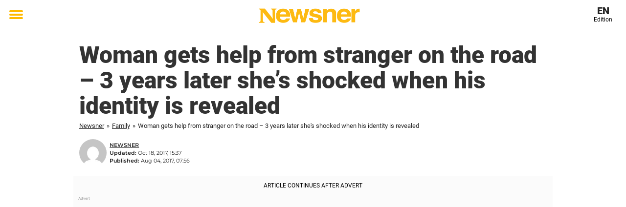

--- FILE ---
content_type: text/html; charset=UTF-8
request_url: https://en.newsner.com/family/woman-gets-help-from-stranger-on-the-road-3-years-later-she-is-shocked-when-his-identity-is-revealed/
body_size: 29088
content:

<!DOCTYPE html>
<html lang="en-US" class="noHeroImage showInlineFeaturedImage">

<head>
  <meta charset="UTF-8">
  <meta name="viewport" content="width=device-width, initial-scale=1">
  <link rel="profile" href="https://gmpg.org/xfn/11">
  <link rel="pingback" href="https://en.newsner.com/xmlrpc.php">
    <meta name="msvalidate.01" content="C89AC1CF247AE0ED1C6F78658B88837D" />
    <meta name="pagePath" content="/family/woman-gets-help-from-stranger-on-the-road-3-years-later-she-is-shocked-when-his-identity-is-revealed/" />
  <meta name="pageTitle" content="Woman gets help from stranger on the road – 3 years later she&#8217;s shocked when his identity is revealed" />
  <meta name="pageLanguage" content="en_US" />
  <meta name="pageCategory" content="family" />
  <meta name="pageAttributes" content="nurse, parkinsons" />
  <script>
      window.currentPost = {
        id: "5605",
        category: ["family"],
      }
  </script>

  <style>
    .theme-header-color-scheme-color {
      color: #fff;
    }

    .theme-header-color-scheme-border-color {
      border-color: #fff !important;
    }

    .theme-header-color-scheme-background-color {
      background-color: #fff !important;
    }

    .theme-header-color-scheme-background {
      background: #fff !important;
    }

    .theme-footer-color-scheme-color {
      color: #222;
    }

    .theme-footer-color-scheme-border-color {
      border-color: #222 !important;
    }

    .theme-footer-color-scheme-background-color {
      background-color: #222 !important;
    }

    .theme-footer-color-scheme-background {
      background: #222 !important;
    }

    .theme-highlight-color-scheme-color {
      color: #ffba00;
    }

    .theme-highlight-color-scheme-border-color {
      border-color: #ffba00 !important;
    }

    .theme-highlight-color-scheme-background-color {
      background-color: #ffba00 !important;
    }

    .theme-highlight-color-scheme-background {
      background: #ffba00 !important;
    }

    .theme-menu-button-color-scheme-color {
      color: #ffba00;
    }

    .theme-menu-button-color-scheme-border-color {
      border-color: #ffba00 !important;
    }

    .theme-menu-button-color-scheme-background-color {
      background-color: #ffba00 !important;
    }

    .theme-menu-button-color-scheme-background {
      background: #ffba00 !important;
    }

    #mega-menu ul.menu li a {
      border-bottom-color: #ffba00 !important;
    }

    :root {
      --newsner-highlight-color: #ffba00;
    }


          .ad-space:before {
        text-align: left;
        font-family: -apple-system, BlinkMacSystemFont, Apple Color Emoji, 'Segoe UI', Roboto, 'Helvetica Neue', Helvetica, Arial, sans-serif;
        font-weight: 200;
        content: "Advert";
        color: #aaa;
        font-weight: 500;
        font-size: 8px;
        line-height: 15px;
        width: 100%;
        display: inline-block;
      }
      </style>

  <style>
    /* One signal */
    div#onesignal-popover-container,
    div#onesignal-slidedown-container {
      z-index: 88889;
    }
  </style>

  

<!-- Begin common scripts -->
<script type="text/javascript">(function(){function i(e){if(!window.frames[e]){if(document.body&&document.body.firstChild){var t=document.body;var n=document.createElement("iframe");n.style.display="none";n.name=e;n.title=e;t.insertBefore(n,t.firstChild)}else{setTimeout(function(){i(e)},5)}}}function e(n,o,r,f,s){function e(e,t,n,i){if(typeof n!=="function"){return}if(!window[o]){window[o]=[]}var a=false;if(s){a=s(e,i,n)}if(!a){window[o].push({command:e,version:t,callback:n,parameter:i})}}e.stub=true;e.stubVersion=2;function t(i){if(!window[n]||window[n].stub!==true){return}if(!i.data){return}var a=typeof i.data==="string";var e;try{e=a?JSON.parse(i.data):i.data}catch(t){return}if(e[r]){var o=e[r];window[n](o.command,o.version,function(e,t){var n={};n[f]={returnValue:e,success:t,callId:o.callId};if(i.source){i.source.postMessage(a?JSON.stringify(n):n,"*")}},o.parameter)}}if(typeof window[n]!=="function"){window[n]=e;if(window.addEventListener){window.addEventListener("message",t,false)}else{window.attachEvent("onmessage",t)}}}e("__tcfapi","__tcfapiBuffer","__tcfapiCall","__tcfapiReturn");i("__tcfapiLocator")})();</script><script type="text/javascript">(function(){(function(e,r){var t=document.createElement("link");t.rel="preconnect";t.as="script";var n=document.createElement("link");n.rel="dns-prefetch";n.as="script";var i=document.createElement("script");i.id="spcloader";i.type="text/javascript";i["async"]=true;i.charset="utf-8";var o="https://sdk.privacy-center.org/"+e+"/loader.js?target_type=notice&target="+r;if(window.didomiConfig&&window.didomiConfig.user){var a=window.didomiConfig.user;var c=a.country;var d=a.region;if(c){o=o+"&country="+c;if(d){o=o+"&region="+d}}}t.href="https://sdk.privacy-center.org/";n.href="https://sdk.privacy-center.org/";i.src=o;var s=document.getElementsByTagName("script")[0];s.parentNode.insertBefore(t,s);s.parentNode.insertBefore(n,s);s.parentNode.insertBefore(i,s)})("d23f3396-48e6-45ff-9275-fc6868832cf1","zVhFk3iN")})();</script><script
  class="wp-rocket-ignore"
  src="https://en.newsner.com/wp-content/plugins/newsner-ad-target/dist/js/newsner-ad-target.js?v=1769608349"
 data-rocket-defer defer></script>

<!-- Google tag (gtag.js) -->
<script class="wp-rocket-ignore" async src="https://www.googletagmanager.com/gtag/js?id=G-MLNJWPHX3F"></script>
<script class="wp-rocket-ignore">
  window.dataLayer = window.dataLayer || [];
  function gtag(){dataLayer.push(arguments);}
  gtag('js', new Date());
  gtag('consent', 'default', {'ad_storage': 'denied','analytics_storage': 'denied','ad_user_data': 'denied','ad_personalization': 'denied'});
  gtag('config', 'G-MLNJWPHX3F');
</script>

<script class="wp-rocket-ignore">
  window.googletag = window.googletag || {cmd: []};
</script>

  <!-- yieldWrapper 3.1.0 -->
  <script class="wp-rocket-ignore">
    yieldWrapper = window.yieldWrapper || { cmd: [] };
  </script>
  <script class="wp-rocket-ignore" async src="https://cdn.yieldwrapper.com/yieldwrapper.js"></script>

<script type="text/javascript" async>
  ! function(e, f, u) {
    e.async = 1;
    e.src = u;
    f.parentNode.insertBefore(e, f);
  }(document.createElement('script'), document.getElementsByTagName('script')[0], '//cdn.taboola.com/libtrc/newsner-network/loader.js');
  document.taboola_counter = 0;
  window._taboola = window._taboola || [];
</script>

<script type="text/javascript">
  (function() {
    var _sf_async_config = window._sf_async_config = (window._sf_async_config || {});
    _sf_async_config.uid = 66992;
    _sf_async_config.domain = "en.newsner.com";
    _sf_async_config.flickerControl = false;
    _sf_async_config.useCanonical = true;
    _sf_async_config.useCanonicalDomain = true;
    _sf_async_config.sections = "Family";
    _sf_async_config.authors = "Newsner";

    function loadChartbeat() {
      var e = document.createElement('script');
      var n = document.getElementsByTagName('script')[0];
      e.type = 'text/javascript';
      e.async = true;
      e.src = '//static.chartbeat.com/js/chartbeat.js';;
      n.parentNode.insertBefore(e, n);
    }
    loadChartbeat();
  })();
</script>
<script async src="//static.chartbeat.com/js/chartbeat_mab.js"></script>

<!-- End common scripts -->

<!-- Begin scripts for en.newsner.com -->
<meta property="fb:pages" content="364861850347799" />
<meta property="fb:admins" content="698011851" />
<meta property="fb:app_id" content="173572193074198" />
<!--Start Teads header script Newsner English-->
<script type="text/javascript" class="teads" async="true" src="//a.teads.tv/page/70349/tag"></script>
<!--End Teads header script Newsner English-->
<!-- Facebook Pixel Code -->
<script>
!function(f,b,e,v,n,t,s)
{if(f.fbq)return;n=f.fbq=function(){n.callMethod?
n.callMethod.apply(n,arguments):n.queue.push(arguments)};
if(!f._fbq)f._fbq=n;n.push=n;n.loaded=!0;n.version='2.0';
n.queue=[];t=b.createElement(e);t.async=!0;
t.src=v;s=b.getElementsByTagName(e)[0];
s.parentNode.insertBefore(t,s)}(window,document,'script',
'https://connect.facebook.net/en_US/fbevents.js');

fbq('init', '314028565671796'); 
fbq('track', 'PageView');
fbq('track', 'ViewContent');
</script>

<noscript>
<img height="1" width="1" 
src="https://www.facebook.com/tr?id=314028565671796&ev=PageView
&noscript=1"/>
</noscript>
<!-- End Facebook Pixel Code -->

<!-- Adnami -->
<script async='async' src='https://macro.adnami.io/macro/spec/adsm.macro.f196fcfc-3584-4da1-80fc-ea77a50752e9.js'></script>
<script>
  var adsmtag = adsmtag || {};
  adsmtag.cmd = adsmtag.cmd || [];
</script>
<!-- End Adnami -->

<script type="text/javascript">
  window._taboola = window._taboola || [];
  _taboola.push({article:'auto'});
  !function (e, f, u, i) {
    if (!document.getElementById(i)){
      e.async = 1;
      e.src = u;
      e.id = i;
      f.parentNode.insertBefore(e, f);
    }
  }(document.createElement('script'),
  document.getElementsByTagName('script')[0],
  '//cdn.taboola.com/libtrc/newsner-network/loader.js',
  'tb_loader_script');
  if(window.performance && typeof window.performance.mark == 'function')
    {window.performance.mark('tbl_ic');}
</script>
<!-- End scripts for en.newsner.com -->


  <meta name='robots' content='index, follow, max-image-preview:large, max-snippet:-1, max-video-preview:-1' />

	<!-- This site is optimized with the Yoast SEO Premium plugin v26.3 (Yoast SEO v26.8) - https://yoast.com/product/yoast-seo-premium-wordpress/ -->
	<title>Woman gets help from stranger on the road – 3 years later she&#039;s shocked when his identity is revealed</title>
	<meta name="description" content="Woman gets help from stranger on the road – 3 years later she&#039;s shocked when his identity is revealed. Newsner give you the news that truly matters to you!" />
	<link rel="canonical" href="https://en.newsner.com/family/woman-gets-help-from-stranger-on-the-road-3-years-later-she-is-shocked-when-his-identity-is-revealed/" />
	<meta property="og:locale" content="en_US" />
	<meta property="og:type" content="article" />
	<meta property="og:title" content="Woman gets help from stranger on the road – 3 years later she&#039;s shocked when his identity is revealed" />
	<meta property="og:description" content="Your tears won&#039;t stop pouring after watching the video." />
	<meta property="og:url" content="https://en.newsner.com/family/woman-gets-help-from-stranger-on-the-road-3-years-later-she-is-shocked-when-his-identity-is-revealed/" />
	<meta property="og:site_name" content="Newsner English" />
	<meta property="article:publisher" content="https://www.facebook.com/newsnercom/" />
	<meta property="article:published_time" content="2017-08-04T07:56:00+00:00" />
	<meta property="article:modified_time" content="2017-10-18T15:37:53+00:00" />
	<meta property="og:image" content="https://en.newsner.com/wp-content/uploads/sites/11/2017/09/kvinnatrearsenare.jpg" />
	<meta property="og:image:width" content="1200" />
	<meta property="og:image:height" content="630" />
	<meta property="og:image:type" content="image/jpeg" />
	<meta name="author" content="Newsner" />
	<meta name="twitter:card" content="summary_large_image" />
	<meta name="twitter:title" content="Woman gets help from stranger on the road – 3 years later she&#039;s shocked when his identity is revealed" />
	<meta name="twitter:creator" content="@newsner" />
	<meta name="twitter:site" content="@newsner" />
	<meta name="twitter:label1" content="Written by" />
	<meta name="twitter:data1" content="Newsner" />
	<meta name="twitter:label2" content="Est. reading time" />
	<meta name="twitter:data2" content="4 minutes" />
	<!-- / Yoast SEO Premium plugin. -->


<link rel='dns-prefetch' href='//en.newsner.com' />
<link rel="alternate" type="application/rss+xml" title="Newsner English &raquo; Feed" href="https://en.newsner.com/feed/" />
<link rel="alternate" type="application/rss+xml" title="Newsner English &raquo; Comments Feed" href="https://en.newsner.com/comments/feed/" />
<script type="text/javascript" id="wpp-js" src="https://en.newsner.com/wp-content/plugins/wordpress-popular-posts/assets/js/wpp.min.js?ver=7.3.6" data-sampling="1" data-sampling-rate="150" data-api-url="https://en.newsner.com/wp-json/wordpress-popular-posts" data-post-id="5605" data-token="934cba0f27" data-lang="0" data-debug="0"></script>
<!-- en.newsner.com is managing ads with Advanced Ads – https://wpadvancedads.com/ --><!--noptimize--><script id="newsner-ready">
			window.advanced_ads_ready=function(e,a){a=a||"complete";var d=function(e){return"interactive"===a?"loading"!==e:"complete"===e};d(document.readyState)?e():document.addEventListener("readystatechange",(function(a){d(a.target.readyState)&&e()}),{once:"interactive"===a})},window.advanced_ads_ready_queue=window.advanced_ads_ready_queue||[];		</script>
		<!--/noptimize--><style id='wp-img-auto-sizes-contain-inline-css' type='text/css'>
img:is([sizes=auto i],[sizes^="auto," i]){contain-intrinsic-size:3000px 1500px}
/*# sourceURL=wp-img-auto-sizes-contain-inline-css */
</style>
<style id='wp-emoji-styles-inline-css' type='text/css'>

	img.wp-smiley, img.emoji {
		display: inline !important;
		border: none !important;
		box-shadow: none !important;
		height: 1em !important;
		width: 1em !important;
		margin: 0 0.07em !important;
		vertical-align: -0.1em !important;
		background: none !important;
		padding: 0 !important;
	}
/*# sourceURL=wp-emoji-styles-inline-css */
</style>
<style id='wp-block-library-theme-inline-css' type='text/css'>
.wp-block-audio :where(figcaption){color:#555;font-size:13px;text-align:center}.is-dark-theme .wp-block-audio :where(figcaption){color:#ffffffa6}.wp-block-audio{margin:0 0 1em}.wp-block-code{border:1px solid #ccc;border-radius:4px;font-family:Menlo,Consolas,monaco,monospace;padding:.8em 1em}.wp-block-embed :where(figcaption){color:#555;font-size:13px;text-align:center}.is-dark-theme .wp-block-embed :where(figcaption){color:#ffffffa6}.wp-block-embed{margin:0 0 1em}.blocks-gallery-caption{color:#555;font-size:13px;text-align:center}.is-dark-theme .blocks-gallery-caption{color:#ffffffa6}:root :where(.wp-block-image figcaption){color:#555;font-size:13px;text-align:center}.is-dark-theme :root :where(.wp-block-image figcaption){color:#ffffffa6}.wp-block-image{margin:0 0 1em}.wp-block-pullquote{border-bottom:4px solid;border-top:4px solid;color:currentColor;margin-bottom:1.75em}.wp-block-pullquote :where(cite),.wp-block-pullquote :where(footer),.wp-block-pullquote__citation{color:currentColor;font-size:.8125em;font-style:normal;text-transform:uppercase}.wp-block-quote{border-left:.25em solid;margin:0 0 1.75em;padding-left:1em}.wp-block-quote cite,.wp-block-quote footer{color:currentColor;font-size:.8125em;font-style:normal;position:relative}.wp-block-quote:where(.has-text-align-right){border-left:none;border-right:.25em solid;padding-left:0;padding-right:1em}.wp-block-quote:where(.has-text-align-center){border:none;padding-left:0}.wp-block-quote.is-large,.wp-block-quote.is-style-large,.wp-block-quote:where(.is-style-plain){border:none}.wp-block-search .wp-block-search__label{font-weight:700}.wp-block-search__button{border:1px solid #ccc;padding:.375em .625em}:where(.wp-block-group.has-background){padding:1.25em 2.375em}.wp-block-separator.has-css-opacity{opacity:.4}.wp-block-separator{border:none;border-bottom:2px solid;margin-left:auto;margin-right:auto}.wp-block-separator.has-alpha-channel-opacity{opacity:1}.wp-block-separator:not(.is-style-wide):not(.is-style-dots){width:100px}.wp-block-separator.has-background:not(.is-style-dots){border-bottom:none;height:1px}.wp-block-separator.has-background:not(.is-style-wide):not(.is-style-dots){height:2px}.wp-block-table{margin:0 0 1em}.wp-block-table td,.wp-block-table th{word-break:normal}.wp-block-table :where(figcaption){color:#555;font-size:13px;text-align:center}.is-dark-theme .wp-block-table :where(figcaption){color:#ffffffa6}.wp-block-video :where(figcaption){color:#555;font-size:13px;text-align:center}.is-dark-theme .wp-block-video :where(figcaption){color:#ffffffa6}.wp-block-video{margin:0 0 1em}:root :where(.wp-block-template-part.has-background){margin-bottom:0;margin-top:0;padding:1.25em 2.375em}
/*# sourceURL=/wp-includes/css/dist/block-library/theme.min.css */
</style>
<style id='global-styles-inline-css' type='text/css'>
:root{--wp--preset--aspect-ratio--square: 1;--wp--preset--aspect-ratio--4-3: 4/3;--wp--preset--aspect-ratio--3-4: 3/4;--wp--preset--aspect-ratio--3-2: 3/2;--wp--preset--aspect-ratio--2-3: 2/3;--wp--preset--aspect-ratio--16-9: 16/9;--wp--preset--aspect-ratio--9-16: 9/16;--wp--preset--color--black: #000000;--wp--preset--color--cyan-bluish-gray: #abb8c3;--wp--preset--color--white: #ffffff;--wp--preset--color--pale-pink: #f78da7;--wp--preset--color--vivid-red: #cf2e2e;--wp--preset--color--luminous-vivid-orange: #ff6900;--wp--preset--color--luminous-vivid-amber: #fcb900;--wp--preset--color--light-green-cyan: #7bdcb5;--wp--preset--color--vivid-green-cyan: #00d084;--wp--preset--color--pale-cyan-blue: #8ed1fc;--wp--preset--color--vivid-cyan-blue: #0693e3;--wp--preset--color--vivid-purple: #9b51e0;--wp--preset--gradient--vivid-cyan-blue-to-vivid-purple: linear-gradient(135deg,rgb(6,147,227) 0%,rgb(155,81,224) 100%);--wp--preset--gradient--light-green-cyan-to-vivid-green-cyan: linear-gradient(135deg,rgb(122,220,180) 0%,rgb(0,208,130) 100%);--wp--preset--gradient--luminous-vivid-amber-to-luminous-vivid-orange: linear-gradient(135deg,rgb(252,185,0) 0%,rgb(255,105,0) 100%);--wp--preset--gradient--luminous-vivid-orange-to-vivid-red: linear-gradient(135deg,rgb(255,105,0) 0%,rgb(207,46,46) 100%);--wp--preset--gradient--very-light-gray-to-cyan-bluish-gray: linear-gradient(135deg,rgb(238,238,238) 0%,rgb(169,184,195) 100%);--wp--preset--gradient--cool-to-warm-spectrum: linear-gradient(135deg,rgb(74,234,220) 0%,rgb(151,120,209) 20%,rgb(207,42,186) 40%,rgb(238,44,130) 60%,rgb(251,105,98) 80%,rgb(254,248,76) 100%);--wp--preset--gradient--blush-light-purple: linear-gradient(135deg,rgb(255,206,236) 0%,rgb(152,150,240) 100%);--wp--preset--gradient--blush-bordeaux: linear-gradient(135deg,rgb(254,205,165) 0%,rgb(254,45,45) 50%,rgb(107,0,62) 100%);--wp--preset--gradient--luminous-dusk: linear-gradient(135deg,rgb(255,203,112) 0%,rgb(199,81,192) 50%,rgb(65,88,208) 100%);--wp--preset--gradient--pale-ocean: linear-gradient(135deg,rgb(255,245,203) 0%,rgb(182,227,212) 50%,rgb(51,167,181) 100%);--wp--preset--gradient--electric-grass: linear-gradient(135deg,rgb(202,248,128) 0%,rgb(113,206,126) 100%);--wp--preset--gradient--midnight: linear-gradient(135deg,rgb(2,3,129) 0%,rgb(40,116,252) 100%);--wp--preset--font-size--small: 13px;--wp--preset--font-size--medium: 20px;--wp--preset--font-size--large: 36px;--wp--preset--font-size--x-large: 42px;--wp--preset--spacing--20: 0.44rem;--wp--preset--spacing--30: 0.67rem;--wp--preset--spacing--40: 1rem;--wp--preset--spacing--50: 1.5rem;--wp--preset--spacing--60: 2.25rem;--wp--preset--spacing--70: 3.38rem;--wp--preset--spacing--80: 5.06rem;--wp--preset--shadow--natural: 6px 6px 9px rgba(0, 0, 0, 0.2);--wp--preset--shadow--deep: 12px 12px 50px rgba(0, 0, 0, 0.4);--wp--preset--shadow--sharp: 6px 6px 0px rgba(0, 0, 0, 0.2);--wp--preset--shadow--outlined: 6px 6px 0px -3px rgb(255, 255, 255), 6px 6px rgb(0, 0, 0);--wp--preset--shadow--crisp: 6px 6px 0px rgb(0, 0, 0);}:root { --wp--style--global--content-size: 664px;--wp--style--global--wide-size: 664px; }:where(body) { margin: 0; }.wp-site-blocks > .alignleft { float: left; margin-right: 2em; }.wp-site-blocks > .alignright { float: right; margin-left: 2em; }.wp-site-blocks > .aligncenter { justify-content: center; margin-left: auto; margin-right: auto; }:where(.is-layout-flex){gap: 0.5em;}:where(.is-layout-grid){gap: 0.5em;}.is-layout-flow > .alignleft{float: left;margin-inline-start: 0;margin-inline-end: 2em;}.is-layout-flow > .alignright{float: right;margin-inline-start: 2em;margin-inline-end: 0;}.is-layout-flow > .aligncenter{margin-left: auto !important;margin-right: auto !important;}.is-layout-constrained > .alignleft{float: left;margin-inline-start: 0;margin-inline-end: 2em;}.is-layout-constrained > .alignright{float: right;margin-inline-start: 2em;margin-inline-end: 0;}.is-layout-constrained > .aligncenter{margin-left: auto !important;margin-right: auto !important;}.is-layout-constrained > :where(:not(.alignleft):not(.alignright):not(.alignfull)){max-width: var(--wp--style--global--content-size);margin-left: auto !important;margin-right: auto !important;}.is-layout-constrained > .alignwide{max-width: var(--wp--style--global--wide-size);}body .is-layout-flex{display: flex;}.is-layout-flex{flex-wrap: wrap;align-items: center;}.is-layout-flex > :is(*, div){margin: 0;}body .is-layout-grid{display: grid;}.is-layout-grid > :is(*, div){margin: 0;}body{padding-top: 0px;padding-right: 0px;padding-bottom: 0px;padding-left: 0px;}a:where(:not(.wp-element-button)){text-decoration: underline;}:root :where(.wp-element-button, .wp-block-button__link){background-color: #32373c;border-width: 0;color: #fff;font-family: inherit;font-size: inherit;font-style: inherit;font-weight: inherit;letter-spacing: inherit;line-height: inherit;padding-top: calc(0.667em + 2px);padding-right: calc(1.333em + 2px);padding-bottom: calc(0.667em + 2px);padding-left: calc(1.333em + 2px);text-decoration: none;text-transform: inherit;}.has-black-color{color: var(--wp--preset--color--black) !important;}.has-cyan-bluish-gray-color{color: var(--wp--preset--color--cyan-bluish-gray) !important;}.has-white-color{color: var(--wp--preset--color--white) !important;}.has-pale-pink-color{color: var(--wp--preset--color--pale-pink) !important;}.has-vivid-red-color{color: var(--wp--preset--color--vivid-red) !important;}.has-luminous-vivid-orange-color{color: var(--wp--preset--color--luminous-vivid-orange) !important;}.has-luminous-vivid-amber-color{color: var(--wp--preset--color--luminous-vivid-amber) !important;}.has-light-green-cyan-color{color: var(--wp--preset--color--light-green-cyan) !important;}.has-vivid-green-cyan-color{color: var(--wp--preset--color--vivid-green-cyan) !important;}.has-pale-cyan-blue-color{color: var(--wp--preset--color--pale-cyan-blue) !important;}.has-vivid-cyan-blue-color{color: var(--wp--preset--color--vivid-cyan-blue) !important;}.has-vivid-purple-color{color: var(--wp--preset--color--vivid-purple) !important;}.has-black-background-color{background-color: var(--wp--preset--color--black) !important;}.has-cyan-bluish-gray-background-color{background-color: var(--wp--preset--color--cyan-bluish-gray) !important;}.has-white-background-color{background-color: var(--wp--preset--color--white) !important;}.has-pale-pink-background-color{background-color: var(--wp--preset--color--pale-pink) !important;}.has-vivid-red-background-color{background-color: var(--wp--preset--color--vivid-red) !important;}.has-luminous-vivid-orange-background-color{background-color: var(--wp--preset--color--luminous-vivid-orange) !important;}.has-luminous-vivid-amber-background-color{background-color: var(--wp--preset--color--luminous-vivid-amber) !important;}.has-light-green-cyan-background-color{background-color: var(--wp--preset--color--light-green-cyan) !important;}.has-vivid-green-cyan-background-color{background-color: var(--wp--preset--color--vivid-green-cyan) !important;}.has-pale-cyan-blue-background-color{background-color: var(--wp--preset--color--pale-cyan-blue) !important;}.has-vivid-cyan-blue-background-color{background-color: var(--wp--preset--color--vivid-cyan-blue) !important;}.has-vivid-purple-background-color{background-color: var(--wp--preset--color--vivid-purple) !important;}.has-black-border-color{border-color: var(--wp--preset--color--black) !important;}.has-cyan-bluish-gray-border-color{border-color: var(--wp--preset--color--cyan-bluish-gray) !important;}.has-white-border-color{border-color: var(--wp--preset--color--white) !important;}.has-pale-pink-border-color{border-color: var(--wp--preset--color--pale-pink) !important;}.has-vivid-red-border-color{border-color: var(--wp--preset--color--vivid-red) !important;}.has-luminous-vivid-orange-border-color{border-color: var(--wp--preset--color--luminous-vivid-orange) !important;}.has-luminous-vivid-amber-border-color{border-color: var(--wp--preset--color--luminous-vivid-amber) !important;}.has-light-green-cyan-border-color{border-color: var(--wp--preset--color--light-green-cyan) !important;}.has-vivid-green-cyan-border-color{border-color: var(--wp--preset--color--vivid-green-cyan) !important;}.has-pale-cyan-blue-border-color{border-color: var(--wp--preset--color--pale-cyan-blue) !important;}.has-vivid-cyan-blue-border-color{border-color: var(--wp--preset--color--vivid-cyan-blue) !important;}.has-vivid-purple-border-color{border-color: var(--wp--preset--color--vivid-purple) !important;}.has-vivid-cyan-blue-to-vivid-purple-gradient-background{background: var(--wp--preset--gradient--vivid-cyan-blue-to-vivid-purple) !important;}.has-light-green-cyan-to-vivid-green-cyan-gradient-background{background: var(--wp--preset--gradient--light-green-cyan-to-vivid-green-cyan) !important;}.has-luminous-vivid-amber-to-luminous-vivid-orange-gradient-background{background: var(--wp--preset--gradient--luminous-vivid-amber-to-luminous-vivid-orange) !important;}.has-luminous-vivid-orange-to-vivid-red-gradient-background{background: var(--wp--preset--gradient--luminous-vivid-orange-to-vivid-red) !important;}.has-very-light-gray-to-cyan-bluish-gray-gradient-background{background: var(--wp--preset--gradient--very-light-gray-to-cyan-bluish-gray) !important;}.has-cool-to-warm-spectrum-gradient-background{background: var(--wp--preset--gradient--cool-to-warm-spectrum) !important;}.has-blush-light-purple-gradient-background{background: var(--wp--preset--gradient--blush-light-purple) !important;}.has-blush-bordeaux-gradient-background{background: var(--wp--preset--gradient--blush-bordeaux) !important;}.has-luminous-dusk-gradient-background{background: var(--wp--preset--gradient--luminous-dusk) !important;}.has-pale-ocean-gradient-background{background: var(--wp--preset--gradient--pale-ocean) !important;}.has-electric-grass-gradient-background{background: var(--wp--preset--gradient--electric-grass) !important;}.has-midnight-gradient-background{background: var(--wp--preset--gradient--midnight) !important;}.has-small-font-size{font-size: var(--wp--preset--font-size--small) !important;}.has-medium-font-size{font-size: var(--wp--preset--font-size--medium) !important;}.has-large-font-size{font-size: var(--wp--preset--font-size--large) !important;}.has-x-large-font-size{font-size: var(--wp--preset--font-size--x-large) !important;}
:where(.wp-block-post-template.is-layout-flex){gap: 1.25em;}:where(.wp-block-post-template.is-layout-grid){gap: 1.25em;}
:where(.wp-block-term-template.is-layout-flex){gap: 1.25em;}:where(.wp-block-term-template.is-layout-grid){gap: 1.25em;}
:where(.wp-block-columns.is-layout-flex){gap: 2em;}:where(.wp-block-columns.is-layout-grid){gap: 2em;}
:root :where(.wp-block-pullquote){font-size: 1.5em;line-height: 1.6;}
/*# sourceURL=global-styles-inline-css */
</style>
<link data-minify="1" rel='stylesheet' id='newsner_blocks_style-css' href='https://en.newsner.com/wp-content/cache/min/11/wp-content/plugins/newsner-blocks/build/css/style.bundle.css?ver=1769428741' type='text/css' media='all' />
<link data-minify="1" rel='stylesheet' id='wordpress-popular-posts-css-css' href='https://en.newsner.com/wp-content/cache/min/11/wp-content/plugins/wordpress-popular-posts/assets/css/wpp.css?ver=1769428741' type='text/css' media='all' />
<link data-minify="1" rel='stylesheet' id='parent-style-css' href='https://en.newsner.com/wp-content/cache/min/11/wp-content/themes/smart-magazine/style.css?ver=1769428741' type='text/css' media='all' />
<link data-minify="1" rel='stylesheet' id='newsner-css' href='https://en.newsner.com/wp-content/cache/min/11/wp-content/themes/newsneregs/dist/css/main.css?ver=1769428742' type='text/css' media='all' />
<link data-minify="1" rel='stylesheet' id='single-article-css' href='https://en.newsner.com/wp-content/cache/min/11/wp-content/themes/newsneregs/dist/css/single.css?ver=1769428742' type='text/css' media='all' />
<link data-minify="1" rel='stylesheet' id='growthbook-css' href='https://en.newsner.com/wp-content/cache/min/11/wp-content/themes/newsneregs/dist/css/growthbook.css?ver=1769428742' type='text/css' media='all' />
<style id='rocket-lazyload-inline-css' type='text/css'>
.rll-youtube-player{position:relative;padding-bottom:56.23%;height:0;overflow:hidden;max-width:100%;}.rll-youtube-player:focus-within{outline: 2px solid currentColor;outline-offset: 5px;}.rll-youtube-player iframe{position:absolute;top:0;left:0;width:100%;height:100%;z-index:100;background:0 0}.rll-youtube-player img{bottom:0;display:block;left:0;margin:auto;max-width:100%;width:100%;position:absolute;right:0;top:0;border:none;height:auto;-webkit-transition:.4s all;-moz-transition:.4s all;transition:.4s all}.rll-youtube-player img:hover{-webkit-filter:brightness(75%)}.rll-youtube-player .play{height:100%;width:100%;left:0;top:0;position:absolute;background:var(--wpr-bg-7b3c65d7-ad65-4784-aa41-3b044ea24f28) no-repeat center;background-color: transparent !important;cursor:pointer;border:none;}
/*# sourceURL=rocket-lazyload-inline-css */
</style>
<script type="text/javascript" src="https://en.newsner.com/wp-includes/js/jquery/jquery.min.js?ver=3.7.1" id="jquery-core-js" data-rocket-defer defer></script>
<script type="text/javascript" id="advanced-ads-advanced-js-js-extra">
/* <![CDATA[ */
var advads_options = {"blog_id":"11","privacy":{"enabled":false,"state":"not_needed"}};
//# sourceURL=advanced-ads-advanced-js-js-extra
/* ]]> */
</script>
<script type="text/javascript" src="https://en.newsner.com/wp-content/plugins/advanced-ads/public/assets/js/advanced.min.js?ver=1.56.4" id="advanced-ads-advanced-js-js" data-rocket-defer defer></script>
<script type="text/javascript" id="advanced_ads_pro/visitor_conditions-js-extra">
/* <![CDATA[ */
var advanced_ads_pro_visitor_conditions = {"referrer_cookie_name":"advanced_ads_pro_visitor_referrer","referrer_exdays":"365","page_impr_cookie_name":"advanced_ads_page_impressions","page_impr_exdays":"3650"};
//# sourceURL=advanced_ads_pro%2Fvisitor_conditions-js-extra
/* ]]> */
</script>
<script type="text/javascript" src="https://en.newsner.com/wp-content/plugins/advanced-ads-pro/modules/advanced-visitor-conditions/inc/conditions.min.js?ver=2.28.2" id="advanced_ads_pro/visitor_conditions-js" data-rocket-defer defer></script>
<script type="text/javascript" src="https://en.newsner.com/wp-content/themes/smart-magazine/assets/js/modernizr.custom.js?ver=20150615" id="smart-magazine-modernizr-js" data-rocket-defer defer></script>
<script type="text/javascript" src="https://en.newsner.com/wp-content/themes/smart-magazine/assets/js/jquery.easing.js?ver=20150615" id="smart-magazine-easing-js" data-rocket-defer defer></script>
<script type="text/javascript" src="https://en.newsner.com/wp-content/themes/smart-magazine/assets/js/jquery.hoverIntent.js?ver=20150615" id="smart-magazine-hoverIntent-js" data-rocket-defer defer></script>
<link rel="https://api.w.org/" href="https://en.newsner.com/wp-json/" /><link rel="alternate" title="JSON" type="application/json" href="https://en.newsner.com/wp-json/wp/v2/posts/5605" /><link rel="EditURI" type="application/rsd+xml" title="RSD" href="https://en.newsner.com/xmlrpc.php?rsd" />
<meta name="generator" content="WordPress 6.9" />
<link rel='shortlink' href='https://en.newsner.com/?p=5605' />

  <script>
    window.FB = window.FB || {};
    window.FB.__buffer = true;
  </script>

  <script>window.players = {}</script>            <style id="wpp-loading-animation-styles">@-webkit-keyframes bgslide{from{background-position-x:0}to{background-position-x:-200%}}@keyframes bgslide{from{background-position-x:0}to{background-position-x:-200%}}.wpp-widget-block-placeholder,.wpp-shortcode-placeholder{margin:0 auto;width:60px;height:3px;background:#dd3737;background:linear-gradient(90deg,#dd3737 0%,#571313 10%,#dd3737 100%);background-size:200% auto;border-radius:3px;-webkit-animation:bgslide 1s infinite linear;animation:bgslide 1s infinite linear}</style>
            <script type="text/javascript">
		var advadsCfpQueue = [];
		var advadsCfpAd = function( adID ){
			if ( 'undefined' == typeof advadsProCfp ) { advadsCfpQueue.push( adID ) } else { advadsProCfp.addElement( adID ) }
		};
		</script>
		    <script type="application/ld+json">
    [
        {
            "@context": "https://schema.org",
            "@type": "NewsArticle",
            "isBasedOn": "https://en.newsner.com/family/woman-gets-help-from-stranger-on-the-road-3-years-later-she-is-shocked-when-his-identity-is-revealed/",
            "headline": "Woman gets help from stranger on the road – 3 years later she&amp;#8217;s shocked when his identity is revealed",
            "url": "https://en.newsner.com/family/woman-gets-help-from-stranger-on-the-road-3-years-later-she-is-shocked-when-his-identity-is-revealed/",
            "thumbnailUrl": "https://cdn-main.newsner.com/wp-content/uploads/sites/11/2017/09/05224612/kvinnatrearsenare.jpg",
            "alternativeHeadline": "Woman gets help from stranger on the road – 3 years later she&#039;s shocked when his identity is revealed",
            "articleBody": "On a rainy day in 2014, Chris Wright and his family were on their way to church in Georgia, USA, when suddenly they noticed\u00a0a car pulled over on the side of the road. They stopped and Chris asked the lady if everything was ok. The lady explained she had run out of gas and was planning to walk to the closest gas\u00a0station. That lady was TunDe Hector, a single mother of two, who was at the time going through a divorce and having\u00a0serious financial difficulties. &quot;One Sunday I ran out of gas on the highway,&quot; TunDe\u00a0told CNN. &quot;I started walking with my gas can and I only had $5, and this guy pulled up and said, &#039;you need help?&#039;&quot;  Source:\u00a0Facebook\/Carmen Wright  She explained her story to\u00a0Chris after he offered to give her a ride to the closest gas station. Chris empathized with the single mother. &quot;I was being tugged on the inside again and felt the Lord said, &#039;Whatever you have in your pocket just give it to her. She needs that,&#039;&quot; Chris tells ABC News. &quot;I gave her the $40 and she cried and I didn&#039;t know if I&#039;d ever see her again. But I felt like it was what I was led to do at that point.&quot; The generous stranger then filled up her gas can and drove her back to her car. &quot;It was like God sent him my way,&quot; TunDe tells CNN. Fast forward three years. Chris&#039;s mother, Judy, was admitted to the hospital \u2014 struck with\u00a0Parkinson&#039;s disease, her condition had deteriorated. Chris and his family decided to find a nursing aide to help Judy at\u00a0home. They began\u00a0searching and interviewing\u00a0different nursing aides in their town.  Source:\u00a0YouTube\/HumanKind  One day Chris&#039;s dad called him up and told him about a\u00a0nursing aide that he and his mom had really liked. He told him that for some reason he felt there was\u00a0something different about her, and that he and Judy felt better when she was around.\u00a0 Chris was keen on meeting the woman.\u00a0  Source:\u00a0YouTube\/HumanKind  Like his family, he took a liking to the woman right\u00a0away. The woman and the family shared a common devotion to faith, and the lady asked Chris what church he went to. Chris responded the &#039;Cornerstone Church&#039;, adding she&#039;d once met the\u00a0nicest man there some years back. He&#039;d filled up her gas tank and given her $40 when she needed it the most. That&#039;s when Chris realized who she was. &quot;That was me,&quot; he told her, in tears. She asked him to take his hat off and she realized it was him indeed. They both cried and it was a special moment for the entire family.  Source:\u00a0YouTube\/HumanKind  TunDe became an extension of\u00a0their family and cared for Judy like no other. She would show up days she wasn&#039;t even scheduled to work. Spending so much time together meant the family really got to know TunDe. They knew her dream was to go to nursing school but that she couldn&#039;t afford it.  Source:\u00a0YouTube\/HumanKind  Judy sadly died on July 9 \u2014 which also happened to be TunDe&#039;s birthday. Some might believe in coincidences, but for this family, it was a divine intervention. The family was so grateful for all of TunDe&#039;s help and the way she had cared for Judy. They asked people to donate money instead of buying flowers for her funeral service. The money they were asking to be donated was to go to a fund they had set up for TunDe to pay for her nursing school. They managed to raise USD $8,000 dollars. Then, their incredible story eventually began to spread\u00a0online, leading to more donations. They have now collected USD $35,000. &quot;We know that God orchestrated this whole thing and wove it together,&quot; Chris tells ABC news. &quot;We just kept saying, &#039;There&#039;s got to be something good that will come for this.&#039;&quot;  Source:\u00a0YouTube\/HumanKind  See the moment TunDe was first given the check of USD $8,000, which has caused a stream of tears worldwide.\u00a0  Whether you believe TunDee and the Wright family&#039;s story is a chain of coincidences or the result\u00a0of something greater, it is undeniable that it&#039;s a remarkable story about karma. If this story moved you, please consider sharing it with all your friends to inspire others to help\u00a0others in need!",
            "dateModified": "2017-10-18T15:37:53+00:00",
            "datePublished": "2017-08-04T07:56:00+00:00",
            "articleSection": "",
            "description": "",
            "keywords": "nurse, parkinsons",
            "image": {
                "@type": "ImageObject",
                "url": "https://cdn-main.newsner.com/wp-content/uploads/sites/11/2017/09/05224612/kvinnatrearsenare.jpg",
                "caption": ""
            },
            "author": {
                "@type": "Person",
                "name": "Newsner",
                "image": "https://secure.gravatar.com/avatar/fd161d5efbb6be61659186fd8a0524974893932d0cf7191f2625c66dc8785427?s=96&d=mm&r=g",
                "jobTitle": "",
                "description": "",
                "url": "https://en.newsner.com/author/supereric/"
            },
            "publisher": {
                "@type": "NewsMediaOrganization",
                "foundingDate": "2014-09-07",
                "legalName": "Nyheter N365",
                "name": "Newsner",
                "url": "https://en.newsner.com",
                "masthead": "",
                "ethicsPolicy": "",
                "correctionsPolicy": "",
                "verificationFactCheckingPolicy": "",
                "logo": {
                    "@type": "ImageObject",
                    "url": "https://en.newsner.com/wp-content/themes/newsneregs/images/newsner-fixed.png"
                }
                , "sameAs": []
            }
        }
    ]
    </script>  <style type="text/css">

    :root {
      --newsner-highlight-text-color: #ffffff;
    }

    header.main-header, header#header.header, header.main-header div#nav-sticky, header.main-header div#nav-sticky, header#header.header div#nav-sticky, div#nav-sticky_progress-bar {
      background: #fff;
    }

    header.main-header header#header.header div.toggle-holder div.mobile-toggle > span, header.main-header header#header.header #nav-sticky div.mobile-toggle > span {
      background: #ffba00;
    }

    
    header.main-header header#header.header #nav-sticky #nav-sticky_progress-bar_fill {
      background: #ffba00;
    }

    header.main-header header#header.header div.social-holder button.dropdown-toggle span:first-child {
      color: #ffba00 !important;
    }


    header.main-header header#header.header #mega-menu ul.menu li a {
      border-bottom-color: #ffba00;
    }

    header.main-header header#header.header .social-holder .quick-search .search-form .search-form-inner-container.input-group .search-field.form-control {
      color: #ffba00;
    }
    header.main-header header#header.header .social-holder .quick-search .search-form .search-form-inner-container.input-group .search-field.form-control::-webkit-input-placeholder { color: #ffba00; }
    header.main-header header#header.header .social-holder .quick-search .search-form .search-form-inner-container.input-group .search-field.form-control::-moz-placeholder { color: #ffba00; }
    header.main-header header#header.header .social-holder .quick-search .search-form .search-form-inner-container.input-group .search-field.form-control:-ms-input-placeholder { color: #ffba00; }
    header.main-header header#header.header .social-holder .quick-search .search-form .search-form-inner-container.input-group .search-field.form-control:-moz-placeholder { color: #ffba00; }


    div.content_wrapper div.content_border div.container .section-title {
      background: #ffba00;
    }

    h3.section-title, p.section-title, h3.widget-title {
      background: #ffba00;
      color: #ffffff;
    }

    .post.featured-article .featured-title {
      border-bottom: 5px solid #ffba00;
    }

    div.content_wrapper .entry-content p a,
    .newsner-tag-list-block a,
    .newsner-read-more-block ul li a {
              background-image: linear-gradient(to right, #ffba00 0%, #ffba00);
            background-repeat: repeat-x;
      background-position: 0 95%;
      background-size: 100% 2px;
    }

    div.content_wrapper .entry-content p a:hover,
    .newsner-tag-list-block a:hover,
    .newsner-read-more-block ul li a:hover {
              background-color: #ffba00;
            color: #333    }

    div.content_wrapper .tags .tags-links a,
    .archive-title-category-links.tags-links a,
    .navigation .nav-links .page-numbers.prev,
    .navigation .nav-links .page-numbers.next,
    .navigation .nav-links .page-numbers {
      background: #ffba00;
    }

    .inline-google-news-feed-link a,
    .inline-google-news-feed-link a:hover {
        background: #ffba00;
        color: #ffffff;
    }

    footer.site-footer-wrapper div.footer-logo-block, footer.site-footer-wrapper div.site-footer, footer.site-footer-wrapper div.copyright {
      background: #222;
    }

    /* Simplified */
    .display-horizontal-main-menu .main-menu-below .nav_container nav.main_nav .sf-menu li.current-menu-item a {
      color: #ffba00;
    }

    .display-horizontal-main-menu .main-menu-below .nav_container nav.main_nav .sf-menu li a:hover {
      color: #ffba00;
    }

    /* Simplified - Mediaplanet */

    .variant-mediaplanet .homepage-top.homepage-content-area .gum_posts_grid_wrapper .gum_post_data li.cat {
      background-color: #ffba00;
    }

    .variant-mediaplanet .homepage-main.homepage-content-area .homepage-content-main .single_post_block li.cat {
      background-color: #ffba00;
    }

    .variant-mediaplanet .gum_home_sidebar .tagcloud a.tag-cloud-link, .variant-mediaplanet .gum_home_sidebar .tagcloud a.tag-cloud-link:visited {
      color: #ffba00;
    }

    .variant-mediaplanet .gum_home_sidebar .tagcloud a.tag-cloud-link:hover {
      color: #ffba00;
      opacity: 0.6;
    }

    .single-post .page-links a, .single-post .page-links a:hover {
      background: #ffba00;
    }

    /* Plugin - Post type Publication */
    div.single-publication-container .publication-download-button a.read-publication {
      background: #ffba00;
    }

    /* Simplified - Sport */

    .variant-sport .homepage-top.homepage-content-area .gum_posts_grid_wrapper .gum_post_data li.cat {
      background-color: #ffba00;
    }

    .variant-sport .homepage-main.homepage-content-area .homepage-content-main .single_post_block li.cat {
      background-color: #ffba00;
    }

    .variant-sport .gum_home_sidebar .tagcloud a.tag-cloud-link, .variant-sport .gum_home_sidebar .tagcloud a.tag-cloud-link:visited {
      color: #ffba00;
    }

    .variant-sport .gum_home_sidebar .tagcloud a.tag-cloud-link:hover {
      color: #ffba00;
      opacity: 0.6;
    }
    .variant-sport .sport-style .main-menu-category .main_nav{
      /* background-color: #ffba00; */
	  background-color: #fff;
    }
    .variant-sport .not-single .recent-list .recent-category {
    	background: #ffba00;
    }
    .variant-sport .not-single .recent-list .recent-category p {
    	/* theme_menu_button_color is not white*/
    	color: #ffba00!important;
    	/* color: #fff!important; */
    }
 </style>

        <!-- Google Tag Manager -->
        <script>(function(w,d,s,l,i){w[l]=w[l]||[];w[l].push({'gtm.start':
        new Date().getTime(),event:'gtm.js'});var f=d.getElementsByTagName(s)[0],
        j=d.createElement(s),dl=l!='dataLayer'?'&l='+l:'';j.async=true;j.src=
        'https://www.googletagmanager.com/gtm.js?id='+i+dl;f.parentNode.insertBefore(j,f);
        })(window,document,'script','dataLayer','GTM-TN4T352');</script>
        <!-- End Google Tag Manager -->
          <style type="text/css">
	  .main_nav, .main_nav .sf-menu .sub-menu{    border-top: 5px solid ;}
	  .main_nav .sf-menu .sub-menu:before{
		      border-bottom-color: ;
	  }
	  .byline .cat-links a, .gum_post_data ul li.cat, .gum_post_block_meta ul li.cat, .gum_post_block_meta ul li.cat{
		  background: ;
		   color: ;
	  }
	  .gum_post_data ul li.cat a, .gum_post_block_meta ul li.cat a, .gum_post_block_meta ul li.cat a{
		 		   color: ;
	  }
 </style>
  
<noscript><style id="rocket-lazyload-nojs-css">.rll-youtube-player, [data-lazy-src]{display:none !important;}</style></noscript><style id="wpr-lazyload-bg-container"></style><style id="wpr-lazyload-bg-exclusion"></style>
<noscript>
<style id="wpr-lazyload-bg-nostyle">.rll-youtube-player .play{--wpr-bg-7b3c65d7-ad65-4784-aa41-3b044ea24f28: url('https://en.newsner.com/wp-content/plugins/wp-rocket/assets/img/youtube.png');}</style>
</noscript>
<script type="application/javascript">const rocket_pairs = [{"selector":".rll-youtube-player .play","style":".rll-youtube-player .play{--wpr-bg-7b3c65d7-ad65-4784-aa41-3b044ea24f28: url('https:\/\/en.newsner.com\/wp-content\/plugins\/wp-rocket\/assets\/img\/youtube.png');}","hash":"7b3c65d7-ad65-4784-aa41-3b044ea24f28","url":"https:\/\/en.newsner.com\/wp-content\/plugins\/wp-rocket\/assets\/img\/youtube.png"}]; const rocket_excluded_pairs = [];</script><meta name="generator" content="WP Rocket 3.20.3" data-wpr-features="wpr_lazyload_css_bg_img wpr_defer_js wpr_lazyload_images wpr_lazyload_iframes wpr_minify_css wpr_preload_links wpr_host_fonts_locally wpr_desktop" /></head>

<body class="wp-singular post-template-default single single-post postid-5605 single-format-standard wp-theme-smart-magazine wp-child-theme-newsneregs group-blog aa-prefix-newsner-">
      
          <script class="wp-rocket-ignore" type="text/javascript" language="javascript" src="https://live.primis.tech/live/liveView.php?s=119345&schain=1.0,1!pubgalaxy.com,13718,1&cbuster=%%CACHEBUSTER%%" data-rocket-defer defer></script>
    
    <div data-rocket-location-hash="1f54adfef395f3c6e23f349549187432" id="backend-ad-outofpage_dynamic_5605_1"></div>
    <script class="wp-rocket-ignore">
      yieldWrapper.cmd.push(function() {
        yieldWrapper.defineSlot({
          id: "backend-ad-outofpage_dynamic_5605_1",
          adType: "out-of-page",
          targeting: {
            pagePath: '/family/woman-gets-help-from-stranger-on-the-road-3-years-later-she-is-shocked-when-his-identity-is-revealed/',pageTitle: 'Woman gets help from stranger on the road – 3 years later she&#8217;s shocked when his identity is revealed',pageCategory: 'Family',pageLanguage: 'en_US',pageAttributes: ["nurse", "parkinsons"],pageType: 'post',          }
        });
      });
    </script>
        <!-- Google Tag Manager (noscript) -->
      <noscript><iframe src="https://www.googletagmanager.com/ns.html?id=GTM-TN4T352"
      height="0" width="0" style="display:none;visibility:hidden"></iframe></noscript>
      <!-- End Google Tag Manager (noscript) -->
      
  <div data-rocket-location-hash="fed9b2e17a76055a8fefc5b7a8ccd9f0" class="">
    <div data-rocket-location-hash="ad7cc9b3d6dab4cb748802bb529a0376" class="content-container">

      <!-- Start Content Click Capture -->
      <div data-rocket-location-hash="4ac6f9374deaaff92e5c9b0cc4ccd4b5" class="click-capture"></div>
      <!-- End Content Click Capture -->

      <!-- Switching Header Theme -->
      <!-- Start Header -->
<header data-rocket-location-hash="995ffe96bb900e2ef9548d0a56ee06b9" id="header" class="header style1 ">

	
	<div class="header_top cf">
		<div class="row full-width-row align-middle display-flex">
			<div class="toggle-holder">
				<button
					class="mobile-toggle "
					id="dropdownMegaMenuButton"
					aria-haspopup="true"
					aria-expanded="false"
					type="button"
				>
					<span class="theme-menu-button-color-scheme-background-color"></span>
					<span class="theme-menu-button-color-scheme-background-color"></span>
					<span class="theme-menu-button-color-scheme-background-color"></span>
					<span class="screen-reader-text">Toggle menu</span>
				</button>
			</div>

			<div id="mega-menu" class="hideMe" aria-labelledby="dropdownMegaMenuButton">
				<div class="container">

					<div class="megamenu-container"><ul id="menu-mega-menu" class="menu"><li id="menu-item-8902" class="menu-item menu-item-type-taxonomy menu-item-object-category menu-item-8902"><a href="https://en.newsner.com/animals/">Animals</a></li>
<li id="menu-item-8901" class="menu-item menu-item-type-taxonomy menu-item-object-category current-post-ancestor current-menu-parent current-post-parent menu-item-8901"><a href="https://en.newsner.com/family/">Family</a></li>
<li id="menu-item-8910" class="menu-item menu-item-type-taxonomy menu-item-object-category menu-item-8910"><a href="https://en.newsner.com/humor/">Humor</a></li>
<li id="menu-item-8905" class="menu-item menu-item-type-taxonomy menu-item-object-category menu-item-8905"><a href="https://en.newsner.com/life-hacks/">Life Hacks</a></li>
<li id="menu-item-8904" class="menu-item menu-item-type-taxonomy menu-item-object-category menu-item-8904"><a href="https://en.newsner.com/music/">Music</a></li>
<li id="menu-item-8903" class="menu-item menu-item-type-taxonomy menu-item-object-category menu-item-8903"><a href="https://en.newsner.com/news/">News</a></li>
<li id="menu-item-8908" class="menu-item menu-item-type-taxonomy menu-item-object-category menu-item-8908"><a href="https://en.newsner.com/science/">Science</a></li>
<li id="menu-item-8907" class="menu-item menu-item-type-taxonomy menu-item-object-category menu-item-8907"><a href="https://en.newsner.com/taste/">Taste</a></li>
<li id="menu-item-8909" class="menu-item menu-item-type-taxonomy menu-item-object-category menu-item-8909"><a href="https://en.newsner.com/tricks/">Tricks</a></li>
<li id="menu-item-8906" class="menu-item menu-item-type-taxonomy menu-item-object-category menu-item-8906"><a href="https://en.newsner.com/wow/">WOW</a></li>
<li id="menu-item-9529" class="menu-item menu-item-type-taxonomy menu-item-object-category menu-item-9529"><a href="https://en.newsner.com/health/">Health</a></li>
</ul></div>
					
									</div>
			</div>

			<div class="logo text-center">
				<a href="https://en.newsner.com" class="logolink" title="Newsner English">
											<img src="data:image/svg+xml,%3Csvg%20xmlns='http://www.w3.org/2000/svg'%20viewBox='0%200%20283%2040'%3E%3C/svg%3E" class="logoimg" alt="Newsner English" width="283" height="40" data-lazy-src="https://en.newsner.com/wp-content/themes/newsneregs/images/newsner-fixed.png" /><noscript><img src="https://en.newsner.com/wp-content/themes/newsneregs/images/newsner-fixed.png" class="logoimg" alt="Newsner English" width="283" height="40" /></noscript>
									</a>
			</div>
			<div class="social-holder style1">

				
									<div class="language-select dropdown">
						<button class="btn btn-secondary dropdown-toggle" type="button" id="dropdownMenuButton" data-toggle="dropdown" aria-haspopup="true" aria-expanded="false">
							<span style="display:block;color:#222222;font-weight:800;font-size: 20px;line-height: 17px;">EN</span>
							<span style="display:block;font-size:12px;">Edition</span>
						</button>

						<div class="dropdown-menu" aria-labelledby="dropdownMenuButton">
							<div class="menu-language-menu-container"><ul id="menu-language-menu" class="menu"><li id="menu-item-8911" class="menu-item menu-item-type-custom menu-item-object-custom menu-item-8911"><a href="https://br.newsner.com">Brasil</a></li>
<li id="menu-item-8912" class="menu-item menu-item-type-custom menu-item-object-custom menu-item-8912"><a href="https://www.newsner.dk">Dansk</a></li>
<li id="menu-item-8913" class="menu-item menu-item-type-custom menu-item-object-custom menu-item-8913"><a href="https://de.newsner.com">Deutsch</a></li>
<li id="menu-item-8915" class="menu-item menu-item-type-custom menu-item-object-custom menu-item-8915"><a href="https://es.newsner.com">Español</a></li>
<li id="menu-item-8917" class="menu-item menu-item-type-custom menu-item-object-custom menu-item-8917"><a href="https://fr.newsner.com">Français</a></li>
<li id="menu-item-9525" class="menu-item menu-item-type-custom menu-item-object-custom menu-item-9525"><a href="https://www.newsner.it">Italiano</a></li>
<li id="menu-item-9528" class="menu-item menu-item-type-custom menu-item-object-custom menu-item-9528"><a href="https://nl.newsner.com">Nederlands</a></li>
<li id="menu-item-15105" class="menu-item menu-item-type-custom menu-item-object-custom menu-item-15105"><a href="https://www.newsner.no">Norsk</a></li>
<li id="menu-item-9527" class="menu-item menu-item-type-custom menu-item-object-custom menu-item-9527"><a href="https://pl.newsner.com">Polski</a></li>
<li id="menu-item-8916" class="menu-item menu-item-type-custom menu-item-object-custom menu-item-8916"><a href="https://www.newsner.fi">Suomi</a></li>
<li id="menu-item-34" class="menu-item menu-item-type-custom menu-item-object-custom menu-item-34"><a href="https://www.newsner.com">Svenska</a></li>
<li id="menu-item-8918" class="menu-item menu-item-type-custom menu-item-object-custom menu-item-8918"><a href="https://tr.newsner.com">Türk</a></li>
</ul></div>							<div style="clear:both">&nbsp;</div>
						</div>
					</div>
							</div>
			
		</div>
	</div>

			<div id="nav-sticky" class="hideMe">
			<div id="nav-sticky_content">
				<div class="mobile-toggle hide-for-large-up">
					<span class="theme-menu-button-color-scheme-background-color"></span><span class="theme-menu-button-color-scheme-background-color"></span><span class="theme-menu-button-color-scheme-background-color"></span>
				</div>

				<a href="https://en.newsner.com">
											<img src="data:image/svg+xml,%3Csvg%20xmlns='http://www.w3.org/2000/svg'%20viewBox='0%200%2035%2035'%3E%3C/svg%3E" class="mobile-home-button" alt="Newsner English" width="35" height="35" data-lazy-src="https://en.newsner.com/wp-content/themes/newsneregs/images/newsner-n.png" /><noscript><img src="https://en.newsner.com/wp-content/themes/newsneregs/images/newsner-n.png" class="mobile-home-button" alt="Newsner English" width="35" height="35" /></noscript>
									</a>
				<span class="nav-sticky_article-title truncate">Woman gets help from stranger on the road – 3 years later she&#8217;s shocked when his identity is revealed</span>
			</div>
			<div id="nav-sticky_progress-bar">
				<div id="nav-sticky_progress-bar_fill" class="theme-menu-button-color-scheme-background">
				</div>
			</div>
		</div>
	</header>
<!-- End Header -->
    </div><!--container -->

  </div><!--nav_wrapper -->
  
  <div data-rocket-location-hash="b90db6fc41a043c404f52d08e8faf8e0" class="clearfix"></div>
  <main data-rocket-location-hash="695640b3c6f1a7f78522b3c5db07e24a">
  <div data-rocket-location-hash="09f2d76f8f16a54ee62babf2f24b4c6e" class="content_wrapper  " id="content_wrapper">




<div data-rocket-location-hash="86ae4cb3d4ad0e007e865a3139dc57c4" class="background-ad-container">
    <div class="">
        <!-- <div id="share-sidebar" class="col-md-1" data-spy="affix" data-offset-top="205"> -->

        <div id="primary" class="single-post">
            <article id="post-5605" class="post-5605 post type-post status-publish format-standard has-post-thumbnail category-family tag-nurse tag-parkinsons">
                <div class="article-container">
                    <div class="article-heading">
                        <header class="entry-header">

                            <div class="heading col-sm-12 col-md-offset-0 col-md-12">
                                
                                <h1 class="entry-title">Woman gets help from stranger on the road – 3 years later she&#8217;s shocked when his identity is revealed</h1>
                                        <nav id="breadcrumbs" aria-label="breadcrumbs">
            <ul>
                                    <li>
                        <a href="https://en.newsner.com">Newsner</a>»                    </li>
                                    <li>
                        <a href="https://en.newsner.com/family/">Family</a>»                    </li>
                                    <li>
                        Woman gets help from stranger on the road – 3 years later she's shocked when his identity is revealed                    </li>
                            </ul>
        </nav>
        
                                <div class="entry-meta">
                                    <div class="author-details">
    <a class="postAvatarContainer" href="https://en.newsner.com/author/supereric/">
        <img class="postAvatar" src="data:image/svg+xml,%3Csvg%20xmlns='http://www.w3.org/2000/svg'%20viewBox='0%200%200%200'%3E%3C/svg%3E" alt="Avatar" data-lazy-src="https://secure.gravatar.com/avatar/fd161d5efbb6be61659186fd8a0524974893932d0cf7191f2625c66dc8785427?s=96&#038;d=mm&#038;r=g"><noscript><img class="postAvatar" src="https://secure.gravatar.com/avatar/fd161d5efbb6be61659186fd8a0524974893932d0cf7191f2625c66dc8785427?s=96&#038;d=mm&#038;r=g" alt="Avatar"></noscript>
    </a>
  <div class="byline">
    <div class="author post-author vcard">
            <a class="link" href="https://en.newsner.com/author/supereric/">
                Newsner                </a>
        </div>
    &nbsp; 
    <div class="posted-on post-date updated">
       
        <time datetime="2017-10-18T15:37:53+00:00"><strong>Updated: </strong>Oct 18, 2017, 15:37</time>
        <br>
            <time datetime="2017-08-04T07:56:00+00:00"><strong>Published: </strong>Aug 04, 2017, 07:56</time>
    </div>
  </div>
</div>                                </div><!-- .entry-meta -->

                                
                            </div>
                        </header><!-- .entry-header -->
                    </div>
                    <div class="article-body-container">
                        <div class="article-main">

                            <!-- adSlot Panorama 1 -->
                            <style>#ad-panorama_dynamic_5605_1-wrapper::before { content: "Article continues after advert"; font-size: 12px; text-transform: uppercase; display: block; text-align: center; }@media only screen and (min-width: 0px) { #ad-panorama_dynamic_5605_1-wrapper { height: calc(320px + 27px + 2rem + 18px); background: #fbfbfb; padding: 1rem;  } }@media only screen and (min-width: 768px) { #ad-panorama_dynamic_5605_1-wrapper { height: calc(90px + 27px + 2rem + 18px); background: #fbfbfb; padding: 1rem;  } }@media only screen and (min-width: 1023px) { #ad-panorama_dynamic_5605_1-wrapper { height: calc(300px + 27px + 2rem + 18px); background: #fbfbfb; padding: 1rem;  } }</style>                                        <div id="ad-panorama_dynamic_5605_1-wrapper">
                                            <div id="ad-panorama_dynamic_5605_1" class="ad-space"></div>
                                            <script class="wp-rocket-ignore">
                                                yieldWrapper.cmd.push(function() {
                                                    yieldWrapper.defineSlot({
                                                        id: "ad-panorama_dynamic_5605_1",
                                                        adType: "midbanner",
                                                        targeting: {
                                                            pagePath: '/family/woman-gets-help-from-stranger-on-the-road-3-years-later-she-is-shocked-when-his-identity-is-revealed/',pageTitle: 'Woman gets help from stranger on the road – 3 years later she&#8217;s shocked when his identity is revealed',pageCategory: 'Family',pageLanguage: 'en_US',pageAttributes: ["nurse", "parkinsons"],pageType: 'post',                                                        }
                                                    });
                                                });
                                            </script>
                                        </div>
                                        
                            <div class="article-content-container">
                                <div class="article">
                                    <div class="entry-content">

                                                                                    <div class="show-inline-featured-image wp-caption alignnone">
                                                <figure class="wp-caption alignnone">
                                                    <img width="664" height="350" src="https://cdn-main.newsner.com/wp-content/uploads/sites/11/2017/09/05224612/kvinnatrearsenare.jpg" class="attachment-main-thumbnail size-main-thumbnail" alt="" classes="inline-featured-image" loading="eager" decoding="async" fetchpriority="high" srcset="https://cdn-main.newsner.com/wp-content/uploads/sites/11/2017/09/05224612/kvinnatrearsenare.jpg 1200w, https://cdn-main.newsner.com/wp-content/uploads/sites/11/2017/09/05224612/kvinnatrearsenare-400x210.jpg 400w" sizes="(max-width: 664px) 100vw, 664px" />
                                                    
                                                </figure>
                                            </div>
                                        <p>What goes around comes around. But most importantly, what you give you will receive. If you ever doubted this — perhaps this story might change your mind.</p>
<p>She was a single mother going through a hard time who one day found herself not being able to get home.</p>
<p>He was a good Samaritan who was at the right place at the right time. Serendipity worked perfectly in their favors. But neither one of them would have expected the pivotal role they would come to play in each other&#8217;s lives further down the road.</p>
<p>On a rainy day in 2014, Chris Wright and his family were on their way to church in Georgia, USA, when suddenly they noticed a car pulled over on the side of the road. They stopped and Chris asked the lady if everything was ok. The lady explained she had run out of gas and was planning to walk to the closest gas station.</p>
<p>That lady was TunDe Hector, a single mother of two, who was at the time going through a divorce and having serious financial difficulties.</p><div  class="newsner-515a46baf9304127ceefc353df7ad388 newsner-bluebillywig_instream" id="newsner-515a46baf9304127ceefc353df7ad388"></div>
<p>&#8220;One Sunday I ran out of gas on the highway,&#8221; TunDe told <a href="https://edition.cnn.com/2017/07/28/health/iyw-family-pays-for-caretakers-school/index.html" target="_blank" rel="nofollow">CNN.</a> &#8220;I started walking with my gas can and I only had $5, and this guy pulled up and said, &#8216;you need help?'&#8221;</p>
<figure class="image"><img decoding="async" src="data:image/svg+xml,%3Csvg%20xmlns='http://www.w3.org/2000/svg'%20viewBox='0%200%200%200'%3E%3C/svg%3E" alt="" data-id="290574" data-portal-copyright="Provided by Nyheter365" data-has-syndication-rights="1" data-lazy-src="https://cdn1.newsner.com/attachments/images/000/290/574/newsner_default/aterforening.jpg?1501510690"><noscript><img decoding="async" src="https://cdn1.newsner.com/attachments/images/000/290/574/newsner_default/aterforening.jpg?1501510690" alt="" data-id="290574" data-portal-copyright="Provided by Nyheter365" data-has-syndication-rights="1"></noscript><figcaption>Source: <a href="https://www.facebook.com/carmen.wright.311?fref=ts" target="_blank" rel="nofollow">Facebook/Carmen Wright</a></figcaption></figure>
<p>She explained her story to Chris after he offered to give her a ride to the closest gas station.</p><div  class="newsner-b034b6283ea7ae6deea8eaf942091f3d newsner-incide_content_once" id="newsner-b034b6283ea7ae6deea8eaf942091f3d"></div>
<p>Chris empathized with the single mother.</p>
<p>&#8220;I was being tugged on the inside again and felt the Lord said, &#8216;Whatever you have in your pocket just give it to her. She needs that,'&#8221; Chris tells <a href="https://abcnews.go.com/US/mothers-death-family-raises-funds-nursing-aide-finish/story?id=48871749" target="_blank" rel="nofollow">ABC News</a>. &#8220;I gave her the $40 and she cried and I didn&#8217;t know if I&#8217;d ever see her again. But I felt like it was what I was led to do at that point.&#8221;</p>
<p>The generous stranger then filled up her gas can and drove her back to her car.</p>
<p>&#8220;It was like God sent him my way,&#8221; TunDe tells CNN.</p><div class="newsner-article_inside_content" id="newsner-832151768"><style>#ad-modul_intext_5605_1::before { content: "Article continues after advert"; font-size: 12px; text-transform: uppercase; display: block; text-align: center; }@media only screen and (min-width: 0px) { #ad-modul_intext_5605_1 { height: calc(320px + 27px + 2rem + 18px); background: #fbfbfb; padding: 1rem;  } }@media only screen and (min-width: 768px) { #ad-modul_intext_5605_1 { height: calc(480px + 27px + 2rem + 18px); background: #fbfbfb; padding: 1rem;  } }</style>
<div id="ad-modul_intext_5605_1" class="ad-space"></div>
<script class="wp-rocket-ignore">
	yieldWrapper.cmd.push(function() {
		yieldWrapper.defineSlot({
			id: "ad-modul_intext_5605_1",
			adType: 'intext',
			targeting: {
				pagePath: '/family/woman-gets-help-from-stranger-on-the-road-3-years-later-she-is-shocked-when-his-identity-is-revealed/',pageTitle: 'Woman gets help from stranger on the road – 3 years later she&#8217;s shocked when his identity is revealed',pageCategory: 'Family',pageLanguage: 'en_US',pageAttributes: ["nurse", "parkinsons"],pageType: 'post',			}
		});
	});
</script>
</div><div  class="newsner-cf074a4fb51f87189431744f278336fb newsner-amp_article_inside_content" id="newsner-cf074a4fb51f87189431744f278336fb"></div>
<p>Fast forward three years. Chris&#8217;s mother, Judy, was admitted to the hospital — struck with Parkinson&#8217;s disease, her condition had deteriorated. Chris and his family decided to find a nursing aide to help Judy at home. They began searching and interviewing different nursing aides in their town.</p>
<figure class="image"><img decoding="async" src="data:image/svg+xml,%3Csvg%20xmlns='http://www.w3.org/2000/svg'%20viewBox='0%200%200%200'%3E%3C/svg%3E" alt="" data-id="290576" data-portal-copyright="Provided by Nyheter365" data-has-syndication-rights="1" data-lazy-src="https://cdn1.newsner.com/attachments/images/000/290/576/newsner_default/aterforening1.jpg?1501510734"><noscript><img decoding="async" src="https://cdn1.newsner.com/attachments/images/000/290/576/newsner_default/aterforening1.jpg?1501510734" alt="" data-id="290576" data-portal-copyright="Provided by Nyheter365" data-has-syndication-rights="1"></noscript><figcaption><span class="copyright">Source: <a href="https://www.youtube.com/watch?v=SpgoEK5d4ME" target="_blank" rel="nofollow">YouTube/HumanKind</a></span></figcaption></figure>
<p>One day Chris&#8217;s dad called him up and told him about a nursing aide that he and his mom had really liked. He told him that for some reason he felt there was something different about her, and that he and Judy felt better when she was around. </p>
<p>Chris was keen on meeting the woman. </p>
<figure class="image"><img decoding="async" src="data:image/svg+xml,%3Csvg%20xmlns='http://www.w3.org/2000/svg'%20viewBox='0%200%200%200'%3E%3C/svg%3E" alt="" data-id="290577" data-portal-copyright="Provided by Nyheter365" data-has-syndication-rights="1" data-lazy-src="https://cdn1.newsner.com/attachments/images/000/290/577/newsner_default/aterforening2.jpg?1501510775"><noscript><img decoding="async" src="https://cdn1.newsner.com/attachments/images/000/290/577/newsner_default/aterforening2.jpg?1501510775" alt="" data-id="290577" data-portal-copyright="Provided by Nyheter365" data-has-syndication-rights="1"></noscript><figcaption><span class="copyright">Source: <a href="https://www.youtube.com/watch?v=SpgoEK5d4ME" target="_blank" rel="nofollow">YouTube/HumanKind</a></span></figcaption></figure>
<p>Like his family, he took a liking to the woman right away. The woman and the family shared a common devotion to faith, and the lady asked Chris what church he went to.</p>
<p>Chris responded the &#8216;Cornerstone Church&#8217;, adding she&#8217;d once met the nicest man there some years back. He&#8217;d filled up her gas tank and given her $40 when she needed it the most.</p>
<p>That&#8217;s when Chris realized who she was. &#8220;That was me,&#8221; he told her, in tears. She asked him to take his hat off and she realized it was him indeed. They both cried and it was a special moment for the entire family.</p>
<figure class="image"><img decoding="async" src="data:image/svg+xml,%3Csvg%20xmlns='http://www.w3.org/2000/svg'%20viewBox='0%200%200%200'%3E%3C/svg%3E" alt="" data-id="290579" data-portal-copyright="Provided by Nyheter365" data-has-syndication-rights="1" data-lazy-src="https://cdn1.newsner.com/attachments/images/000/290/579/newsner_default/aterforening3.jpg?1501510809"><noscript><img decoding="async" src="https://cdn1.newsner.com/attachments/images/000/290/579/newsner_default/aterforening3.jpg?1501510809" alt="" data-id="290579" data-portal-copyright="Provided by Nyheter365" data-has-syndication-rights="1"></noscript><figcaption><span class="copyright">Source: <a href="https://www.youtube.com/watch?v=SpgoEK5d4ME" target="_blank" rel="nofollow">YouTube/HumanKind</a></span></figcaption></figure>
<p>TunDe became an extension of their family and cared for Judy like no other. She would show up days she wasn&#8217;t even scheduled to work. Spending so much time together meant the family really got to know TunDe. They knew her dream was to go to nursing school but that she couldn&#8217;t afford it.</p>
<figure class="image"><img decoding="async" src="data:image/svg+xml,%3Csvg%20xmlns='http://www.w3.org/2000/svg'%20viewBox='0%200%200%200'%3E%3C/svg%3E" alt="" data-id="290580" data-portal-copyright="Provided by Nyheter365" data-has-syndication-rights="1" data-lazy-src="https://cdn1.newsner.com/attachments/images/000/290/580/newsner_default/aterforening4.jpg?1501510831"><noscript><img decoding="async" src="https://cdn1.newsner.com/attachments/images/000/290/580/newsner_default/aterforening4.jpg?1501510831" alt="" data-id="290580" data-portal-copyright="Provided by Nyheter365" data-has-syndication-rights="1"></noscript><figcaption><span class="copyright">Source: <a href="https://www.youtube.com/watch?v=SpgoEK5d4ME" target="_blank" rel="nofollow">YouTube/HumanKind</a></span></figcaption></figure>
<p>Judy sadly died on July 9 — which also happened to be TunDe&#8217;s birthday.</p><div class="newsner-article_inside_content" id="newsner-1984055098"><style>#ad-modul_intext_5605_2::before { content: "Article continues after advert"; font-size: 12px; text-transform: uppercase; display: block; text-align: center; }@media only screen and (min-width: 0px) { #ad-modul_intext_5605_2 { height: calc(320px + 27px + 2rem + 18px); background: #fbfbfb; padding: 1rem;  } }@media only screen and (min-width: 768px) { #ad-modul_intext_5605_2 { height: calc(480px + 27px + 2rem + 18px); background: #fbfbfb; padding: 1rem;  } }</style>
<div id="ad-modul_intext_5605_2" class="ad-space"></div>
<script class="wp-rocket-ignore">
	yieldWrapper.cmd.push(function() {
		yieldWrapper.defineSlot({
			id: "ad-modul_intext_5605_2",
			adType: 'intext',
			targeting: {
				pagePath: '/family/woman-gets-help-from-stranger-on-the-road-3-years-later-she-is-shocked-when-his-identity-is-revealed/',pageTitle: 'Woman gets help from stranger on the road – 3 years later she&#8217;s shocked when his identity is revealed',pageCategory: 'Family',pageLanguage: 'en_US',pageAttributes: ["nurse", "parkinsons"],pageType: 'post',			}
		});
	});
</script>
</div><div  class="newsner-f0450e915b317c7b63477411b73978b5 newsner-amp_article_inside_content" id="newsner-f0450e915b317c7b63477411b73978b5"></div>
<p>Some might believe in coincidences, but for this family, it was a divine intervention.</p>
<p>The family was so grateful for all of TunDe&#8217;s help and the way she had cared for Judy. They asked people to donate money instead of buying flowers for her funeral service. The money they were asking to be donated was to go to a fund they had set up for TunDe to pay for her nursing school.</p>
<p>They managed to raise USD $8,000 dollars. Then, their incredible story eventually began to spread online, leading to more donations. They have now collected USD $35,000.</p>
<p>&#8220;We know that God orchestrated this whole thing and wove it together,&#8221; Chris tells ABC news.</p>
<p>&#8220;We just kept saying, &#8216;There&#8217;s got to be something good that will come for this.'&#8221;</p>
<figure class="image"><img decoding="async" src="data:image/svg+xml,%3Csvg%20xmlns='http://www.w3.org/2000/svg'%20viewBox='0%200%200%200'%3E%3C/svg%3E" alt="" data-id="290581" data-portal-copyright="Provided by Nyheter365" data-has-syndication-rights="1" data-lazy-src="https://cdn1.newsner.com/attachments/images/000/290/581/newsner_default/aterforening5.jpg?1501510855"><noscript><img decoding="async" src="https://cdn1.newsner.com/attachments/images/000/290/581/newsner_default/aterforening5.jpg?1501510855" alt="" data-id="290581" data-portal-copyright="Provided by Nyheter365" data-has-syndication-rights="1"></noscript><figcaption>Source: <a href="https://www.youtube.com/watch?v=SpgoEK5d4ME" target="_blank" rel="nofollow">YouTube/HumanKind</a></figcaption></figure>
<p><strong>See the moment TunDe was first given the check of USD $8,000, which has caused a stream of tears worldwide. </strong></p>
<figure class="op-interactive"><div class="rll-youtube-player" data-src="https://www.youtube.com/embed/SpgoEK5d4ME" data-id="SpgoEK5d4ME" data-query="" data-alt=""></div><noscript><iframe src="https://www.youtube.com/embed/SpgoEK5d4ME" width="560" height="315" frameborder="0" allowfullscreen=""></iframe></noscript></figure>
<p><strong>Whether you believe TunDee and the Wright family&#8217;s story is a chain of coincidences or the result of something greater, it is undeniable that it&#8217;s a remarkable story about karma.</strong></p>
<p><strong>If this story moved you, please consider sharing it with all your friends to inspire others to help others in need!</strong></p><div class="newsner-article_inside_content" id="newsner-994768270"><style>#ad-modul_intext_5605_3::before { content: "Article continues after advert"; font-size: 12px; text-transform: uppercase; display: block; text-align: center; }@media only screen and (min-width: 0px) { #ad-modul_intext_5605_3 { height: calc(320px + 27px + 2rem + 18px); background: #fbfbfb; padding: 1rem;  } }@media only screen and (min-width: 768px) { #ad-modul_intext_5605_3 { height: calc(480px + 27px + 2rem + 18px); background: #fbfbfb; padding: 1rem;  } }</style>
<div id="ad-modul_intext_5605_3" class="ad-space"></div>
<script class="wp-rocket-ignore">
	yieldWrapper.cmd.push(function() {
		yieldWrapper.defineSlot({
			id: "ad-modul_intext_5605_3",
			adType: 'intext',
			targeting: {
				pagePath: '/family/woman-gets-help-from-stranger-on-the-road-3-years-later-she-is-shocked-when-his-identity-is-revealed/',pageTitle: 'Woman gets help from stranger on the road – 3 years later she&#8217;s shocked when his identity is revealed',pageCategory: 'Family',pageLanguage: 'en_US',pageAttributes: ["nurse", "parkinsons"],pageType: 'post',			}
		});
	});
</script>
</div><div  class="newsner-940074dd92b52d556907d8156f753ba3 newsner-amp_article_inside_content" id="newsner-940074dd92b52d556907d8156f753ba3"></div>
<p><em>Published by Newsner, please like. </em></p> <div class="fb-like" data-href="https://www.facebook.com/newsnercom" data-layout="standard" data-action="like" data-show-faces="true" data-share="false"> </div>
                                        <div id="completedRead">&nbsp;</div>

                                        
                                    </div><!-- .entry-content -->
                                    <div data-rocket-location-hash="bb03200604437ff927521473edc90262" class="clearfix"></div>
                                </div><!-- row -->
                                <aside class="article-sidebar" aria-label="Popular posts">

                                    <!-- adSlot Insider 1 -->
                                    <style>@media only screen and (min-width: 1024px) { #ad-insider-article_dynamic_5605_1-wrapper { height: calc(250px + 27px + 2rem); background: #fbfbfb; padding: 1rem;  } }</style>                                                <div id="ad-insider-article_dynamic_5605_1-wrapper">
                                                    <div id="ad-insider-article_dynamic_5605_1" class="ad-space" style="width:300px"></div>
                                                    <script class="wp-rocket-ignore">
                                                        yieldWrapper.cmd.push(function() {
                                                            yieldWrapper.defineSlot({
                                                                id: "ad-insider-article_dynamic_5605_1",
                                                                adType: "box",
                                                                breakpoints: [[1366, 0]],
                                                                targeting: {
                                                                    pagePath: '/family/woman-gets-help-from-stranger-on-the-road-3-years-later-she-is-shocked-when-his-identity-is-revealed/',pageTitle: 'Woman gets help from stranger on the road – 3 years later she&#8217;s shocked when his identity is revealed',pageCategory: 'Family',pageLanguage: 'en_US',pageAttributes: ["nurse", "parkinsons"],pageType: 'post',                                                                }
                                                            });
                                                        });
                                                    </script>
                                                </div>
                                                                                                                                

                                    
<div id="secondary" class="widget-area sidebar ">

            <div class="ad-placement" id="article-right-top-sidebar">
                  </div>
    
         <p class="section-title">Popular</p> <ol class="wpp-list row counter"><li class="row"><a href="https://en.newsner.com/news/elvis-presley-co-star-actress-yvonne-lime-dies/" title="Elvis Presley co-star actress Yvonne Lime dies"><div class="popular-post-cont"><div class="thumb gb-feature-[counter-dots-v2] gb-when-off gb-default"><div class="featured_image"><img width="400" height="210" src="data:image/svg+xml,%3Csvg%20xmlns='http://www.w3.org/2000/svg'%20viewBox='0%200%20400%20210'%3E%3C/svg%3E" class="attachment-thumbnail size-thumbnail" alt="" decoding="async" data-lazy-srcset="https://cdn-main.newsner.com/wp-content/uploads/sites/11/2026/01/27090240/yva12-400x210.jpg 400w, https://cdn-main.newsner.com/wp-content/uploads/sites/11/2026/01/27090240/yva12-768x403.jpg 768w, https://cdn-main.newsner.com/wp-content/uploads/sites/11/2026/01/27090240/yva12-412x216.jpg 412w, https://cdn-main.newsner.com/wp-content/uploads/sites/11/2026/01/27090240/yva12-664x350.jpg 664w, https://cdn-main.newsner.com/wp-content/uploads/sites/11/2026/01/27090240/yva12.jpg 1200w" data-lazy-src="https://cdn-main.newsner.com/wp-content/uploads/sites/11/2026/01/27090240/yva12-400x210.jpg"><noscript><img width="400" height="210" src="https://cdn-main.newsner.com/wp-content/uploads/sites/11/2026/01/27090240/yva12-400x210.jpg" class="attachment-thumbnail size-thumbnail" alt="" decoding="async" srcset="https://cdn-main.newsner.com/wp-content/uploads/sites/11/2026/01/27090240/yva12-400x210.jpg 400w, https://cdn-main.newsner.com/wp-content/uploads/sites/11/2026/01/27090240/yva12-768x403.jpg 768w, https://cdn-main.newsner.com/wp-content/uploads/sites/11/2026/01/27090240/yva12-412x216.jpg 412w, https://cdn-main.newsner.com/wp-content/uploads/sites/11/2026/01/27090240/yva12-664x350.jpg 664w, https://cdn-main.newsner.com/wp-content/uploads/sites/11/2026/01/27090240/yva12.jpg 1200w"></noscript></div></div><div class="thumb counter-item gb-feature-[counter-dots-v2] gb-when-on"><div class="featured_image"><img width="400" height="210" src="data:image/svg+xml,%3Csvg%20xmlns='http://www.w3.org/2000/svg'%20viewBox='0%200%20400%20210'%3E%3C/svg%3E" class="attachment-thumbnail size-thumbnail" alt="" decoding="async" data-lazy-srcset="https://cdn-main.newsner.com/wp-content/uploads/sites/11/2026/01/27090240/yva12-400x210.jpg 400w, https://cdn-main.newsner.com/wp-content/uploads/sites/11/2026/01/27090240/yva12-768x403.jpg 768w, https://cdn-main.newsner.com/wp-content/uploads/sites/11/2026/01/27090240/yva12-412x216.jpg 412w, https://cdn-main.newsner.com/wp-content/uploads/sites/11/2026/01/27090240/yva12-664x350.jpg 664w, https://cdn-main.newsner.com/wp-content/uploads/sites/11/2026/01/27090240/yva12.jpg 1200w" data-lazy-src="https://cdn-main.newsner.com/wp-content/uploads/sites/11/2026/01/27090240/yva12-400x210.jpg"><noscript><img width="400" height="210" src="https://cdn-main.newsner.com/wp-content/uploads/sites/11/2026/01/27090240/yva12-400x210.jpg" class="attachment-thumbnail size-thumbnail" alt="" decoding="async" srcset="https://cdn-main.newsner.com/wp-content/uploads/sites/11/2026/01/27090240/yva12-400x210.jpg 400w, https://cdn-main.newsner.com/wp-content/uploads/sites/11/2026/01/27090240/yva12-768x403.jpg 768w, https://cdn-main.newsner.com/wp-content/uploads/sites/11/2026/01/27090240/yva12-412x216.jpg 412w, https://cdn-main.newsner.com/wp-content/uploads/sites/11/2026/01/27090240/yva12-664x350.jpg 664w, https://cdn-main.newsner.com/wp-content/uploads/sites/11/2026/01/27090240/yva12.jpg 1200w"></noscript></div></div><div class="articleTitle"><p class="entry-title popular-title title-layout h3"><span class="title">Elvis Presley co-star actress Yvonne Lime dies</span></p></div></div></a></li>
<li class="row"><a href="https://en.newsner.com/celebrity/more-details-about-catherine-oharas-71-death-emerge/" title="More details about Catherine O'Hara's, 71, death emerge"><div class="popular-post-cont"><div class="thumb gb-feature-[counter-dots-v2] gb-when-off gb-default"><div class="featured_image"><img width="400" height="210" src="data:image/svg+xml,%3Csvg%20xmlns='http://www.w3.org/2000/svg'%20viewBox='0%200%20400%20210'%3E%3C/svg%3E" class="attachment-thumbnail size-thumbnail" alt="" decoding="async" data-lazy-srcset="https://cdn-main.newsner.com/wp-content/uploads/sites/11/2026/01/30201635/GettyImages-2235567464-400x210.jpg 400w, https://cdn-main.newsner.com/wp-content/uploads/sites/11/2026/01/30201635/GettyImages-2235567464-412x216.jpg 412w, https://cdn-main.newsner.com/wp-content/uploads/sites/11/2026/01/30201635/GettyImages-2235567464-664x350.jpg 664w" data-lazy-src="https://cdn-main.newsner.com/wp-content/uploads/sites/11/2026/01/30201635/GettyImages-2235567464-400x210.jpg"><noscript><img width="400" height="210" src="https://cdn-main.newsner.com/wp-content/uploads/sites/11/2026/01/30201635/GettyImages-2235567464-400x210.jpg" class="attachment-thumbnail size-thumbnail" alt="" decoding="async" srcset="https://cdn-main.newsner.com/wp-content/uploads/sites/11/2026/01/30201635/GettyImages-2235567464-400x210.jpg 400w, https://cdn-main.newsner.com/wp-content/uploads/sites/11/2026/01/30201635/GettyImages-2235567464-412x216.jpg 412w, https://cdn-main.newsner.com/wp-content/uploads/sites/11/2026/01/30201635/GettyImages-2235567464-664x350.jpg 664w"></noscript></div></div><div class="thumb counter-item gb-feature-[counter-dots-v2] gb-when-on"><div class="featured_image"><img width="400" height="210" src="data:image/svg+xml,%3Csvg%20xmlns='http://www.w3.org/2000/svg'%20viewBox='0%200%20400%20210'%3E%3C/svg%3E" class="attachment-thumbnail size-thumbnail" alt="" decoding="async" data-lazy-srcset="https://cdn-main.newsner.com/wp-content/uploads/sites/11/2026/01/30201635/GettyImages-2235567464-400x210.jpg 400w, https://cdn-main.newsner.com/wp-content/uploads/sites/11/2026/01/30201635/GettyImages-2235567464-412x216.jpg 412w, https://cdn-main.newsner.com/wp-content/uploads/sites/11/2026/01/30201635/GettyImages-2235567464-664x350.jpg 664w" data-lazy-src="https://cdn-main.newsner.com/wp-content/uploads/sites/11/2026/01/30201635/GettyImages-2235567464-400x210.jpg"><noscript><img width="400" height="210" src="https://cdn-main.newsner.com/wp-content/uploads/sites/11/2026/01/30201635/GettyImages-2235567464-400x210.jpg" class="attachment-thumbnail size-thumbnail" alt="" decoding="async" srcset="https://cdn-main.newsner.com/wp-content/uploads/sites/11/2026/01/30201635/GettyImages-2235567464-400x210.jpg 400w, https://cdn-main.newsner.com/wp-content/uploads/sites/11/2026/01/30201635/GettyImages-2235567464-412x216.jpg 412w, https://cdn-main.newsner.com/wp-content/uploads/sites/11/2026/01/30201635/GettyImages-2235567464-664x350.jpg 664w"></noscript></div></div><div class="articleTitle"><p class="entry-title popular-title title-layout h3"><span class="title">More details about Catherine O'Hara's, 71, death emerge</span></p></div></div></a></li>
<li class="row"><a href="https://en.newsner.com/news/chappell-roans-naked-grammy-dress-sparks-savage-outrage/" title="Chappell Roan’s Grammy dress sparks savage outrage"><div class="popular-post-cont"><div class="thumb gb-feature-[counter-dots-v2] gb-when-off gb-default"><div class="featured_image"><img width="400" height="210" src="data:image/svg+xml,%3Csvg%20xmlns='http://www.w3.org/2000/svg'%20viewBox='0%200%20400%20210'%3E%3C/svg%3E" class="attachment-thumbnail size-thumbnail" alt="" decoding="async" data-lazy-srcset="https://cdn-main.newsner.com/wp-content/uploads/sites/11/2026/02/02074439/na1-400x210.jpg 400w, https://cdn-main.newsner.com/wp-content/uploads/sites/11/2026/02/02074439/na1-768x403.jpg 768w, https://cdn-main.newsner.com/wp-content/uploads/sites/11/2026/02/02074439/na1-412x216.jpg 412w, https://cdn-main.newsner.com/wp-content/uploads/sites/11/2026/02/02074439/na1-664x350.jpg 664w, https://cdn-main.newsner.com/wp-content/uploads/sites/11/2026/02/02074439/na1.jpg 1200w" data-lazy-src="https://cdn-main.newsner.com/wp-content/uploads/sites/11/2026/02/02074439/na1-400x210.jpg"><noscript><img width="400" height="210" src="https://cdn-main.newsner.com/wp-content/uploads/sites/11/2026/02/02074439/na1-400x210.jpg" class="attachment-thumbnail size-thumbnail" alt="" decoding="async" srcset="https://cdn-main.newsner.com/wp-content/uploads/sites/11/2026/02/02074439/na1-400x210.jpg 400w, https://cdn-main.newsner.com/wp-content/uploads/sites/11/2026/02/02074439/na1-768x403.jpg 768w, https://cdn-main.newsner.com/wp-content/uploads/sites/11/2026/02/02074439/na1-412x216.jpg 412w, https://cdn-main.newsner.com/wp-content/uploads/sites/11/2026/02/02074439/na1-664x350.jpg 664w, https://cdn-main.newsner.com/wp-content/uploads/sites/11/2026/02/02074439/na1.jpg 1200w"></noscript></div></div><div class="thumb counter-item gb-feature-[counter-dots-v2] gb-when-on"><div class="featured_image"><img width="400" height="210" src="data:image/svg+xml,%3Csvg%20xmlns='http://www.w3.org/2000/svg'%20viewBox='0%200%20400%20210'%3E%3C/svg%3E" class="attachment-thumbnail size-thumbnail" alt="" decoding="async" data-lazy-srcset="https://cdn-main.newsner.com/wp-content/uploads/sites/11/2026/02/02074439/na1-400x210.jpg 400w, https://cdn-main.newsner.com/wp-content/uploads/sites/11/2026/02/02074439/na1-768x403.jpg 768w, https://cdn-main.newsner.com/wp-content/uploads/sites/11/2026/02/02074439/na1-412x216.jpg 412w, https://cdn-main.newsner.com/wp-content/uploads/sites/11/2026/02/02074439/na1-664x350.jpg 664w, https://cdn-main.newsner.com/wp-content/uploads/sites/11/2026/02/02074439/na1.jpg 1200w" data-lazy-src="https://cdn-main.newsner.com/wp-content/uploads/sites/11/2026/02/02074439/na1-400x210.jpg"><noscript><img width="400" height="210" src="https://cdn-main.newsner.com/wp-content/uploads/sites/11/2026/02/02074439/na1-400x210.jpg" class="attachment-thumbnail size-thumbnail" alt="" decoding="async" srcset="https://cdn-main.newsner.com/wp-content/uploads/sites/11/2026/02/02074439/na1-400x210.jpg 400w, https://cdn-main.newsner.com/wp-content/uploads/sites/11/2026/02/02074439/na1-768x403.jpg 768w, https://cdn-main.newsner.com/wp-content/uploads/sites/11/2026/02/02074439/na1-412x216.jpg 412w, https://cdn-main.newsner.com/wp-content/uploads/sites/11/2026/02/02074439/na1-664x350.jpg 664w, https://cdn-main.newsner.com/wp-content/uploads/sites/11/2026/02/02074439/na1.jpg 1200w"></noscript></div></div><div class="articleTitle"><p class="entry-title popular-title title-layout h3"><span class="title">Chappell Roan’s Grammy dress sparks savage outrage</span></p></div></div></a></li>
<li class="row"><a href="https://en.newsner.com/animals/why-your-cat-headbutts-you-and-what-it-means/" title="Why your cat headbutts you and what it means"><div class="popular-post-cont"><div class="thumb gb-feature-[counter-dots-v2] gb-when-off gb-default"><div class="featured_image"><img width="400" height="210" src="data:image/svg+xml,%3Csvg%20xmlns='http://www.w3.org/2000/svg'%20viewBox='0%200%20400%20210'%3E%3C/svg%3E" class="attachment-thumbnail size-thumbnail" alt="" decoding="async" data-lazy-srcset="https://cdn-main.newsner.com/wp-content/uploads/sites/11/2024/11/20091504/shutterstock_123158284-400x210.jpg 400w, https://cdn-main.newsner.com/wp-content/uploads/sites/11/2024/11/20091504/shutterstock_123158284-412x216.jpg 412w, https://cdn-main.newsner.com/wp-content/uploads/sites/11/2024/11/20091504/shutterstock_123158284-664x350.jpg 664w" data-lazy-src="https://cdn-main.newsner.com/wp-content/uploads/sites/11/2024/11/20091504/shutterstock_123158284-400x210.jpg"><noscript><img width="400" height="210" src="https://cdn-main.newsner.com/wp-content/uploads/sites/11/2024/11/20091504/shutterstock_123158284-400x210.jpg" class="attachment-thumbnail size-thumbnail" alt="" decoding="async" srcset="https://cdn-main.newsner.com/wp-content/uploads/sites/11/2024/11/20091504/shutterstock_123158284-400x210.jpg 400w, https://cdn-main.newsner.com/wp-content/uploads/sites/11/2024/11/20091504/shutterstock_123158284-412x216.jpg 412w, https://cdn-main.newsner.com/wp-content/uploads/sites/11/2024/11/20091504/shutterstock_123158284-664x350.jpg 664w"></noscript></div></div><div class="thumb counter-item gb-feature-[counter-dots-v2] gb-when-on"><div class="featured_image"><img width="400" height="210" src="data:image/svg+xml,%3Csvg%20xmlns='http://www.w3.org/2000/svg'%20viewBox='0%200%20400%20210'%3E%3C/svg%3E" class="attachment-thumbnail size-thumbnail" alt="" decoding="async" data-lazy-srcset="https://cdn-main.newsner.com/wp-content/uploads/sites/11/2024/11/20091504/shutterstock_123158284-400x210.jpg 400w, https://cdn-main.newsner.com/wp-content/uploads/sites/11/2024/11/20091504/shutterstock_123158284-412x216.jpg 412w, https://cdn-main.newsner.com/wp-content/uploads/sites/11/2024/11/20091504/shutterstock_123158284-664x350.jpg 664w" data-lazy-src="https://cdn-main.newsner.com/wp-content/uploads/sites/11/2024/11/20091504/shutterstock_123158284-400x210.jpg"><noscript><img width="400" height="210" src="https://cdn-main.newsner.com/wp-content/uploads/sites/11/2024/11/20091504/shutterstock_123158284-400x210.jpg" class="attachment-thumbnail size-thumbnail" alt="" decoding="async" srcset="https://cdn-main.newsner.com/wp-content/uploads/sites/11/2024/11/20091504/shutterstock_123158284-400x210.jpg 400w, https://cdn-main.newsner.com/wp-content/uploads/sites/11/2024/11/20091504/shutterstock_123158284-412x216.jpg 412w, https://cdn-main.newsner.com/wp-content/uploads/sites/11/2024/11/20091504/shutterstock_123158284-664x350.jpg 664w"></noscript></div></div><div class="articleTitle"><p class="entry-title popular-title title-layout h3"><span class="title">Why your cat headbutts you and what it means</span></p></div></div></a></li>
<li class="row"><a href="https://en.newsner.com/news/forced-medications-lost-childhood-but-today-everyone-knows-her-name/" title="Forced medications, lost childhood — but today everyone knows her name"><div class="popular-post-cont"><div class="thumb gb-feature-[counter-dots-v2] gb-when-off gb-default"><div class="featured_image"><img width="400" height="210" src="data:image/svg+xml,%3Csvg%20xmlns='http://www.w3.org/2000/svg'%20viewBox='0%200%20400%20210'%3E%3C/svg%3E" class="attachment-thumbnail size-thumbnail" alt="" decoding="async" data-lazy-srcset="https://cdn-main.newsner.com/wp-content/uploads/sites/11/2026/01/29103107/fora12-400x210.jpg 400w, https://cdn-main.newsner.com/wp-content/uploads/sites/11/2026/01/29103107/fora12-768x403.jpg 768w, https://cdn-main.newsner.com/wp-content/uploads/sites/11/2026/01/29103107/fora12-412x216.jpg 412w, https://cdn-main.newsner.com/wp-content/uploads/sites/11/2026/01/29103107/fora12-664x350.jpg 664w, https://cdn-main.newsner.com/wp-content/uploads/sites/11/2026/01/29103107/fora12.jpg 1200w" data-lazy-src="https://cdn-main.newsner.com/wp-content/uploads/sites/11/2026/01/29103107/fora12-400x210.jpg"><noscript><img width="400" height="210" src="https://cdn-main.newsner.com/wp-content/uploads/sites/11/2026/01/29103107/fora12-400x210.jpg" class="attachment-thumbnail size-thumbnail" alt="" decoding="async" srcset="https://cdn-main.newsner.com/wp-content/uploads/sites/11/2026/01/29103107/fora12-400x210.jpg 400w, https://cdn-main.newsner.com/wp-content/uploads/sites/11/2026/01/29103107/fora12-768x403.jpg 768w, https://cdn-main.newsner.com/wp-content/uploads/sites/11/2026/01/29103107/fora12-412x216.jpg 412w, https://cdn-main.newsner.com/wp-content/uploads/sites/11/2026/01/29103107/fora12-664x350.jpg 664w, https://cdn-main.newsner.com/wp-content/uploads/sites/11/2026/01/29103107/fora12.jpg 1200w"></noscript></div></div><div class="thumb counter-item gb-feature-[counter-dots-v2] gb-when-on"><div class="featured_image"><img width="400" height="210" src="data:image/svg+xml,%3Csvg%20xmlns='http://www.w3.org/2000/svg'%20viewBox='0%200%20400%20210'%3E%3C/svg%3E" class="attachment-thumbnail size-thumbnail" alt="" decoding="async" data-lazy-srcset="https://cdn-main.newsner.com/wp-content/uploads/sites/11/2026/01/29103107/fora12-400x210.jpg 400w, https://cdn-main.newsner.com/wp-content/uploads/sites/11/2026/01/29103107/fora12-768x403.jpg 768w, https://cdn-main.newsner.com/wp-content/uploads/sites/11/2026/01/29103107/fora12-412x216.jpg 412w, https://cdn-main.newsner.com/wp-content/uploads/sites/11/2026/01/29103107/fora12-664x350.jpg 664w, https://cdn-main.newsner.com/wp-content/uploads/sites/11/2026/01/29103107/fora12.jpg 1200w" data-lazy-src="https://cdn-main.newsner.com/wp-content/uploads/sites/11/2026/01/29103107/fora12-400x210.jpg"><noscript><img width="400" height="210" src="https://cdn-main.newsner.com/wp-content/uploads/sites/11/2026/01/29103107/fora12-400x210.jpg" class="attachment-thumbnail size-thumbnail" alt="" decoding="async" srcset="https://cdn-main.newsner.com/wp-content/uploads/sites/11/2026/01/29103107/fora12-400x210.jpg 400w, https://cdn-main.newsner.com/wp-content/uploads/sites/11/2026/01/29103107/fora12-768x403.jpg 768w, https://cdn-main.newsner.com/wp-content/uploads/sites/11/2026/01/29103107/fora12-412x216.jpg 412w, https://cdn-main.newsner.com/wp-content/uploads/sites/11/2026/01/29103107/fora12-664x350.jpg 664w, https://cdn-main.newsner.com/wp-content/uploads/sites/11/2026/01/29103107/fora12.jpg 1200w"></noscript></div></div><div class="articleTitle"><p class="entry-title popular-title title-layout h3"><span class="title">Forced medications, lost childhood — but today everyone knows her name</span></p></div></div></a></li>
</ol>
	
</div><!-- #secondary -->

                                    <!-- adSlot widescreen 1 -->
                                    <style>@media only screen and (min-width: 1024px) { #ad-widescreen-article_dynamic_5605_1-wrapper { height: calc(600px + 27px + 2rem); background: #fbfbfb; padding: 1rem; position: sticky; top: 60px; } }</style>
                                                <div id="ad-widescreen-article_dynamic_5605_1-wrapper">
                                                    <div
                                                        id="ad-widescreen-article_dynamic_5605_1"
                                                        class="ad-space"
                                                        style="width:300px; margin-top: 8px; position: sticky; top: 60px;"
                                                    ></div>
                                                    <script class="wp-rocket-ignore">
                                                        yieldWrapper.cmd.push(function() {
                                                            yieldWrapper.defineSlot({
                                                                id: "ad-widescreen-article_dynamic_5605_1",
                                                                adType: 'tower',
                                                                breakpoints: [[1366, 0]],
                                                                targeting: {
                                                                    pagePath: '/family/woman-gets-help-from-stranger-on-the-road-3-years-later-she-is-shocked-when-his-identity-is-revealed/',pageTitle: 'Woman gets help from stranger on the road – 3 years later she&#8217;s shocked when his identity is revealed',pageCategory: 'Family',pageLanguage: 'en_US',pageAttributes: ["nurse", "parkinsons"],pageType: 'post',                                                                }
                                                            });
                                                        });
                                                    </script>
                                                </div>
                                                                                </aside>
                            </div>

                            <div class="tags"><p>Read more about...</p><span class="tags-links"><a href="https://en.newsner.com/tag/nurse/" rel="tag">nurse</a> <a href="https://en.newsner.com/tag/parkinsons/" rel="tag">parkinsons</a></span></div>
                            <!-- Taboola Ad -->
                                                                                                <div class="ad-placement" id="ad-article-bottom">
                                        <div class="newsner-article_bottom" id="newsner-302439189"><script>
	_taboola.push({
		mode: 'thumbnails-d',
		container: 'taboola-below-article-5605',
		placement: 'Infinite Scroll Widget',
		target_type: 'mix'
	});
	_taboola.push({
		article: 'article',
		url: 'https://en.newsner.com/family/woman-gets-help-from-stranger-on-the-road-3-years-later-she-is-shocked-when-his-identity-is-revealed/'
	});
	console.log(`Served taboola infinite scroll ads`,
				'taboola-below-article-5605',
				'https://en.newsner.com/family/woman-gets-help-from-stranger-on-the-road-3-years-later-she-is-shocked-when-his-identity-is-revealed/');
</script>
<div id="taboola-below-article-5605"></div></div>                                    </div>
                                                    </div>
                        <aside class="article-sidebar-wide" aria-label="Ad section">

                        </aside>
                    </div>
                </div>

            </article><!-- #post-## -->

                                                <div class="recent-articles-below-taboola">
                        
<div class="ad-placement-container article-container">
    <div class="recent-articles">
        <div class="recent-articles__inner">
            <h3 class="section-title">Recent</h3>
            <ul class="recent-articles__list counter">
                                        <li class="recent-articles__item article">
                            <a
                                class="recent-articles__link"
                                href="https://en.newsner.com/news/cher-mistakenly-announces-dead-singer-as-grammy-winner/" 
                                title="Cher mistakenly announces dead singer as Grammy winner"
                            >
                                <div class="recent-articles__thumb gb-feature-[counter-dots-v2] gb-when-off gb-default">
                                    <div class="featured_image">
                                        <img width="400" height="210" src="data:image/svg+xml,%3Csvg%20xmlns='http://www.w3.org/2000/svg'%20viewBox='0%200%20400%20210'%3E%3C/svg%3E" class="attachment-thumbnail size-thumbnail" alt="Cher on stage. Credit / Getty Images" decoding="async" data-lazy-srcset="https://cdn-main.newsner.com/wp-content/uploads/sites/11/2026/02/02160817/Ache-400x210.jpg 400w, https://cdn-main.newsner.com/wp-content/uploads/sites/11/2026/02/02160817/Ache-768x403.jpg 768w, https://cdn-main.newsner.com/wp-content/uploads/sites/11/2026/02/02160817/Ache-412x216.jpg 412w, https://cdn-main.newsner.com/wp-content/uploads/sites/11/2026/02/02160817/Ache-664x350.jpg 664w, https://cdn-main.newsner.com/wp-content/uploads/sites/11/2026/02/02160817/Ache.jpg 1201w" data-lazy-sizes="(max-width: 400px) 100vw, 400px" data-lazy-src="https://cdn-main.newsner.com/wp-content/uploads/sites/11/2026/02/02160817/Ache-400x210.jpg" /><noscript><img width="400" height="210" src="https://cdn-main.newsner.com/wp-content/uploads/sites/11/2026/02/02160817/Ache-400x210.jpg" class="attachment-thumbnail size-thumbnail" alt="Cher on stage. Credit / Getty Images" decoding="async" srcset="https://cdn-main.newsner.com/wp-content/uploads/sites/11/2026/02/02160817/Ache-400x210.jpg 400w, https://cdn-main.newsner.com/wp-content/uploads/sites/11/2026/02/02160817/Ache-768x403.jpg 768w, https://cdn-main.newsner.com/wp-content/uploads/sites/11/2026/02/02160817/Ache-412x216.jpg 412w, https://cdn-main.newsner.com/wp-content/uploads/sites/11/2026/02/02160817/Ache-664x350.jpg 664w, https://cdn-main.newsner.com/wp-content/uploads/sites/11/2026/02/02160817/Ache.jpg 1201w" sizes="(max-width: 400px) 100vw, 400px" /></noscript>                                    </div>
                                </div>

                                <div class="recent-articles__thumb counter-dots gb-feature-[counter-dots-v2] gb-when-on">
                                    <div class="featured_image">
                                        <img width="400" height="210" src="data:image/svg+xml,%3Csvg%20xmlns='http://www.w3.org/2000/svg'%20viewBox='0%200%20400%20210'%3E%3C/svg%3E" class="attachment-thumbnail size-thumbnail" alt="Cher on stage. Credit / Getty Images" decoding="async" data-lazy-srcset="https://cdn-main.newsner.com/wp-content/uploads/sites/11/2026/02/02160817/Ache-400x210.jpg 400w, https://cdn-main.newsner.com/wp-content/uploads/sites/11/2026/02/02160817/Ache-768x403.jpg 768w, https://cdn-main.newsner.com/wp-content/uploads/sites/11/2026/02/02160817/Ache-412x216.jpg 412w, https://cdn-main.newsner.com/wp-content/uploads/sites/11/2026/02/02160817/Ache-664x350.jpg 664w, https://cdn-main.newsner.com/wp-content/uploads/sites/11/2026/02/02160817/Ache.jpg 1201w" data-lazy-sizes="(max-width: 400px) 100vw, 400px" data-lazy-src="https://cdn-main.newsner.com/wp-content/uploads/sites/11/2026/02/02160817/Ache-400x210.jpg" /><noscript><img width="400" height="210" src="https://cdn-main.newsner.com/wp-content/uploads/sites/11/2026/02/02160817/Ache-400x210.jpg" class="attachment-thumbnail size-thumbnail" alt="Cher on stage. Credit / Getty Images" decoding="async" srcset="https://cdn-main.newsner.com/wp-content/uploads/sites/11/2026/02/02160817/Ache-400x210.jpg 400w, https://cdn-main.newsner.com/wp-content/uploads/sites/11/2026/02/02160817/Ache-768x403.jpg 768w, https://cdn-main.newsner.com/wp-content/uploads/sites/11/2026/02/02160817/Ache-412x216.jpg 412w, https://cdn-main.newsner.com/wp-content/uploads/sites/11/2026/02/02160817/Ache-664x350.jpg 664w, https://cdn-main.newsner.com/wp-content/uploads/sites/11/2026/02/02160817/Ache.jpg 1201w" sizes="(max-width: 400px) 100vw, 400px" /></noscript>                                    </div>
                                </div>

                                <div class="recent-articles__title">
                                    <span class="recent-articles__title-text">Cher mistakenly announces dead singer as Grammy winner</span>
                                </div>
                            </a>
                        </li>
                                                <li class="recent-articles__item article">
                            <a
                                class="recent-articles__link"
                                href="https://en.newsner.com/news/sarah-fergusons-comment-about-daughter-princess-eugenie-in-new-epstein-emails/" 
                                title="Sarah Ferguson&#039;s vulgar comment about daughter Princess Eugenie revealed in new Epstein emails"
                            >
                                <div class="recent-articles__thumb gb-feature-[counter-dots-v2] gb-when-off gb-default">
                                    <div class="featured_image">
                                        <img width="400" height="210" src="data:image/svg+xml,%3Csvg%20xmlns='http://www.w3.org/2000/svg'%20viewBox='0%200%20400%20210'%3E%3C/svg%3E" class="attachment-thumbnail size-thumbnail" alt="Sarah Ferguson, Princess Eugenie, Jeffrey Epstein. Credit: Getty Images, Shutterstock.com, New York State Division of Criminal Justice Services" decoding="async" data-lazy-srcset="https://cdn-main.newsner.com/wp-content/uploads/sites/11/2026/02/02155626/eugeniesarahepstein-400x210.jpg 400w, https://cdn-main.newsner.com/wp-content/uploads/sites/11/2026/02/02155626/eugeniesarahepstein-768x403.jpg 768w, https://cdn-main.newsner.com/wp-content/uploads/sites/11/2026/02/02155626/eugeniesarahepstein-412x216.jpg 412w, https://cdn-main.newsner.com/wp-content/uploads/sites/11/2026/02/02155626/eugeniesarahepstein-664x350.jpg 664w, https://cdn-main.newsner.com/wp-content/uploads/sites/11/2026/02/02155626/eugeniesarahepstein.jpg 1200w" data-lazy-sizes="(max-width: 400px) 100vw, 400px" data-lazy-src="https://cdn-main.newsner.com/wp-content/uploads/sites/11/2026/02/02155626/eugeniesarahepstein-400x210.jpg" /><noscript><img width="400" height="210" src="https://cdn-main.newsner.com/wp-content/uploads/sites/11/2026/02/02155626/eugeniesarahepstein-400x210.jpg" class="attachment-thumbnail size-thumbnail" alt="Sarah Ferguson, Princess Eugenie, Jeffrey Epstein. Credit: Getty Images, Shutterstock.com, New York State Division of Criminal Justice Services" decoding="async" srcset="https://cdn-main.newsner.com/wp-content/uploads/sites/11/2026/02/02155626/eugeniesarahepstein-400x210.jpg 400w, https://cdn-main.newsner.com/wp-content/uploads/sites/11/2026/02/02155626/eugeniesarahepstein-768x403.jpg 768w, https://cdn-main.newsner.com/wp-content/uploads/sites/11/2026/02/02155626/eugeniesarahepstein-412x216.jpg 412w, https://cdn-main.newsner.com/wp-content/uploads/sites/11/2026/02/02155626/eugeniesarahepstein-664x350.jpg 664w, https://cdn-main.newsner.com/wp-content/uploads/sites/11/2026/02/02155626/eugeniesarahepstein.jpg 1200w" sizes="(max-width: 400px) 100vw, 400px" /></noscript>                                    </div>
                                </div>

                                <div class="recent-articles__thumb counter-dots gb-feature-[counter-dots-v2] gb-when-on">
                                    <div class="featured_image">
                                        <img width="400" height="210" src="data:image/svg+xml,%3Csvg%20xmlns='http://www.w3.org/2000/svg'%20viewBox='0%200%20400%20210'%3E%3C/svg%3E" class="attachment-thumbnail size-thumbnail" alt="Sarah Ferguson, Princess Eugenie, Jeffrey Epstein. Credit: Getty Images, Shutterstock.com, New York State Division of Criminal Justice Services" decoding="async" data-lazy-srcset="https://cdn-main.newsner.com/wp-content/uploads/sites/11/2026/02/02155626/eugeniesarahepstein-400x210.jpg 400w, https://cdn-main.newsner.com/wp-content/uploads/sites/11/2026/02/02155626/eugeniesarahepstein-768x403.jpg 768w, https://cdn-main.newsner.com/wp-content/uploads/sites/11/2026/02/02155626/eugeniesarahepstein-412x216.jpg 412w, https://cdn-main.newsner.com/wp-content/uploads/sites/11/2026/02/02155626/eugeniesarahepstein-664x350.jpg 664w, https://cdn-main.newsner.com/wp-content/uploads/sites/11/2026/02/02155626/eugeniesarahepstein.jpg 1200w" data-lazy-sizes="(max-width: 400px) 100vw, 400px" data-lazy-src="https://cdn-main.newsner.com/wp-content/uploads/sites/11/2026/02/02155626/eugeniesarahepstein-400x210.jpg" /><noscript><img width="400" height="210" src="https://cdn-main.newsner.com/wp-content/uploads/sites/11/2026/02/02155626/eugeniesarahepstein-400x210.jpg" class="attachment-thumbnail size-thumbnail" alt="Sarah Ferguson, Princess Eugenie, Jeffrey Epstein. Credit: Getty Images, Shutterstock.com, New York State Division of Criminal Justice Services" decoding="async" srcset="https://cdn-main.newsner.com/wp-content/uploads/sites/11/2026/02/02155626/eugeniesarahepstein-400x210.jpg 400w, https://cdn-main.newsner.com/wp-content/uploads/sites/11/2026/02/02155626/eugeniesarahepstein-768x403.jpg 768w, https://cdn-main.newsner.com/wp-content/uploads/sites/11/2026/02/02155626/eugeniesarahepstein-412x216.jpg 412w, https://cdn-main.newsner.com/wp-content/uploads/sites/11/2026/02/02155626/eugeniesarahepstein-664x350.jpg 664w, https://cdn-main.newsner.com/wp-content/uploads/sites/11/2026/02/02155626/eugeniesarahepstein.jpg 1200w" sizes="(max-width: 400px) 100vw, 400px" /></noscript>                                    </div>
                                </div>

                                <div class="recent-articles__title">
                                    <span class="recent-articles__title-text">Sarah Ferguson&#039;s vulgar comment about daughter Princess Eugenie revealed in new Epstein emails</span>
                                </div>
                            </a>
                        </li>
                                                <li class="recent-articles__item article">
                            <a
                                class="recent-articles__link"
                                href="https://en.newsner.com/celebrity/savannah-guthrie-speaks-out-amid-her-mother-disappearance/" 
                                title="Savannah Guthrie breaks silence amid mother Nancy&#039;s mysterious disappearance"
                            >
                                <div class="recent-articles__thumb gb-feature-[counter-dots-v2] gb-when-off gb-default">
                                    <div class="featured_image">
                                        <img width="400" height="210" src="data:image/svg+xml,%3Csvg%20xmlns='http://www.w3.org/2000/svg'%20viewBox='0%200%20400%20210'%3E%3C/svg%3E" class="attachment-thumbnail size-thumbnail" alt="Savannah Guthrie, Nancy Guthrie. Credit: Getty Images" decoding="async" data-lazy-srcset="https://cdn-main.newsner.com/wp-content/uploads/sites/11/2026/02/02152322/savannahguthrie-400x210.jpg 400w, https://cdn-main.newsner.com/wp-content/uploads/sites/11/2026/02/02152322/savannahguthrie-768x403.jpg 768w, https://cdn-main.newsner.com/wp-content/uploads/sites/11/2026/02/02152322/savannahguthrie-412x216.jpg 412w, https://cdn-main.newsner.com/wp-content/uploads/sites/11/2026/02/02152322/savannahguthrie-664x350.jpg 664w, https://cdn-main.newsner.com/wp-content/uploads/sites/11/2026/02/02152322/savannahguthrie.jpg 1200w" data-lazy-sizes="(max-width: 400px) 100vw, 400px" data-lazy-src="https://cdn-main.newsner.com/wp-content/uploads/sites/11/2026/02/02152322/savannahguthrie-400x210.jpg" /><noscript><img width="400" height="210" src="https://cdn-main.newsner.com/wp-content/uploads/sites/11/2026/02/02152322/savannahguthrie-400x210.jpg" class="attachment-thumbnail size-thumbnail" alt="Savannah Guthrie, Nancy Guthrie. Credit: Getty Images" decoding="async" srcset="https://cdn-main.newsner.com/wp-content/uploads/sites/11/2026/02/02152322/savannahguthrie-400x210.jpg 400w, https://cdn-main.newsner.com/wp-content/uploads/sites/11/2026/02/02152322/savannahguthrie-768x403.jpg 768w, https://cdn-main.newsner.com/wp-content/uploads/sites/11/2026/02/02152322/savannahguthrie-412x216.jpg 412w, https://cdn-main.newsner.com/wp-content/uploads/sites/11/2026/02/02152322/savannahguthrie-664x350.jpg 664w, https://cdn-main.newsner.com/wp-content/uploads/sites/11/2026/02/02152322/savannahguthrie.jpg 1200w" sizes="(max-width: 400px) 100vw, 400px" /></noscript>                                    </div>
                                </div>

                                <div class="recent-articles__thumb counter-dots gb-feature-[counter-dots-v2] gb-when-on">
                                    <div class="featured_image">
                                        <img width="400" height="210" src="data:image/svg+xml,%3Csvg%20xmlns='http://www.w3.org/2000/svg'%20viewBox='0%200%20400%20210'%3E%3C/svg%3E" class="attachment-thumbnail size-thumbnail" alt="Savannah Guthrie, Nancy Guthrie. Credit: Getty Images" decoding="async" data-lazy-srcset="https://cdn-main.newsner.com/wp-content/uploads/sites/11/2026/02/02152322/savannahguthrie-400x210.jpg 400w, https://cdn-main.newsner.com/wp-content/uploads/sites/11/2026/02/02152322/savannahguthrie-768x403.jpg 768w, https://cdn-main.newsner.com/wp-content/uploads/sites/11/2026/02/02152322/savannahguthrie-412x216.jpg 412w, https://cdn-main.newsner.com/wp-content/uploads/sites/11/2026/02/02152322/savannahguthrie-664x350.jpg 664w, https://cdn-main.newsner.com/wp-content/uploads/sites/11/2026/02/02152322/savannahguthrie.jpg 1200w" data-lazy-sizes="(max-width: 400px) 100vw, 400px" data-lazy-src="https://cdn-main.newsner.com/wp-content/uploads/sites/11/2026/02/02152322/savannahguthrie-400x210.jpg" /><noscript><img width="400" height="210" src="https://cdn-main.newsner.com/wp-content/uploads/sites/11/2026/02/02152322/savannahguthrie-400x210.jpg" class="attachment-thumbnail size-thumbnail" alt="Savannah Guthrie, Nancy Guthrie. Credit: Getty Images" decoding="async" srcset="https://cdn-main.newsner.com/wp-content/uploads/sites/11/2026/02/02152322/savannahguthrie-400x210.jpg 400w, https://cdn-main.newsner.com/wp-content/uploads/sites/11/2026/02/02152322/savannahguthrie-768x403.jpg 768w, https://cdn-main.newsner.com/wp-content/uploads/sites/11/2026/02/02152322/savannahguthrie-412x216.jpg 412w, https://cdn-main.newsner.com/wp-content/uploads/sites/11/2026/02/02152322/savannahguthrie-664x350.jpg 664w, https://cdn-main.newsner.com/wp-content/uploads/sites/11/2026/02/02152322/savannahguthrie.jpg 1200w" sizes="(max-width: 400px) 100vw, 400px" /></noscript>                                    </div>
                                </div>

                                <div class="recent-articles__title">
                                    <span class="recent-articles__title-text">Savannah Guthrie breaks silence amid mother Nancy&#039;s mysterious disappearance</span>
                                </div>
                            </a>
                        </li>
                                                <li class="recent-articles__item article">
                            <a
                                class="recent-articles__link"
                                href="https://en.newsner.com/news/the-dark-side-of-stardom-a-superstars-childhood-of-pain/" 
                                title="The dark side of stardom: A superstar’s childhood of pain"
                            >
                                <div class="recent-articles__thumb gb-feature-[counter-dots-v2] gb-when-off gb-default">
                                    <div class="featured_image">
                                        <img width="400" height="210" src="data:image/svg+xml,%3Csvg%20xmlns='http://www.w3.org/2000/svg'%20viewBox='0%200%20400%20210'%3E%3C/svg%3E" class="attachment-thumbnail size-thumbnail" alt="" decoding="async" data-lazy-srcset="https://cdn-main.newsner.com/wp-content/uploads/sites/11/2026/02/02141845/stain1-400x210.jpg 400w, https://cdn-main.newsner.com/wp-content/uploads/sites/11/2026/02/02141845/stain1-768x403.jpg 768w, https://cdn-main.newsner.com/wp-content/uploads/sites/11/2026/02/02141845/stain1-412x216.jpg 412w, https://cdn-main.newsner.com/wp-content/uploads/sites/11/2026/02/02141845/stain1-664x350.jpg 664w, https://cdn-main.newsner.com/wp-content/uploads/sites/11/2026/02/02141845/stain1.jpg 1200w" data-lazy-sizes="(max-width: 400px) 100vw, 400px" data-lazy-src="https://cdn-main.newsner.com/wp-content/uploads/sites/11/2026/02/02141845/stain1-400x210.jpg" /><noscript><img width="400" height="210" src="https://cdn-main.newsner.com/wp-content/uploads/sites/11/2026/02/02141845/stain1-400x210.jpg" class="attachment-thumbnail size-thumbnail" alt="" decoding="async" srcset="https://cdn-main.newsner.com/wp-content/uploads/sites/11/2026/02/02141845/stain1-400x210.jpg 400w, https://cdn-main.newsner.com/wp-content/uploads/sites/11/2026/02/02141845/stain1-768x403.jpg 768w, https://cdn-main.newsner.com/wp-content/uploads/sites/11/2026/02/02141845/stain1-412x216.jpg 412w, https://cdn-main.newsner.com/wp-content/uploads/sites/11/2026/02/02141845/stain1-664x350.jpg 664w, https://cdn-main.newsner.com/wp-content/uploads/sites/11/2026/02/02141845/stain1.jpg 1200w" sizes="(max-width: 400px) 100vw, 400px" /></noscript>                                    </div>
                                </div>

                                <div class="recent-articles__thumb counter-dots gb-feature-[counter-dots-v2] gb-when-on">
                                    <div class="featured_image">
                                        <img width="400" height="210" src="data:image/svg+xml,%3Csvg%20xmlns='http://www.w3.org/2000/svg'%20viewBox='0%200%20400%20210'%3E%3C/svg%3E" class="attachment-thumbnail size-thumbnail" alt="" decoding="async" data-lazy-srcset="https://cdn-main.newsner.com/wp-content/uploads/sites/11/2026/02/02141845/stain1-400x210.jpg 400w, https://cdn-main.newsner.com/wp-content/uploads/sites/11/2026/02/02141845/stain1-768x403.jpg 768w, https://cdn-main.newsner.com/wp-content/uploads/sites/11/2026/02/02141845/stain1-412x216.jpg 412w, https://cdn-main.newsner.com/wp-content/uploads/sites/11/2026/02/02141845/stain1-664x350.jpg 664w, https://cdn-main.newsner.com/wp-content/uploads/sites/11/2026/02/02141845/stain1.jpg 1200w" data-lazy-sizes="(max-width: 400px) 100vw, 400px" data-lazy-src="https://cdn-main.newsner.com/wp-content/uploads/sites/11/2026/02/02141845/stain1-400x210.jpg" /><noscript><img width="400" height="210" src="https://cdn-main.newsner.com/wp-content/uploads/sites/11/2026/02/02141845/stain1-400x210.jpg" class="attachment-thumbnail size-thumbnail" alt="" decoding="async" srcset="https://cdn-main.newsner.com/wp-content/uploads/sites/11/2026/02/02141845/stain1-400x210.jpg 400w, https://cdn-main.newsner.com/wp-content/uploads/sites/11/2026/02/02141845/stain1-768x403.jpg 768w, https://cdn-main.newsner.com/wp-content/uploads/sites/11/2026/02/02141845/stain1-412x216.jpg 412w, https://cdn-main.newsner.com/wp-content/uploads/sites/11/2026/02/02141845/stain1-664x350.jpg 664w, https://cdn-main.newsner.com/wp-content/uploads/sites/11/2026/02/02141845/stain1.jpg 1200w" sizes="(max-width: 400px) 100vw, 400px" /></noscript>                                    </div>
                                </div>

                                <div class="recent-articles__title">
                                    <span class="recent-articles__title-text">The dark side of stardom: A superstar’s childhood of pain</span>
                                </div>
                            </a>
                        </li>
                                                <li class="recent-articles__item article">
                            <a
                                class="recent-articles__link"
                                href="https://en.newsner.com/news/woman-experiences-afterlife-and-has-shocking-message-for-future/" 
                                title="Woman experiences afterlife and has shocking message for future"
                            >
                                <div class="recent-articles__thumb gb-feature-[counter-dots-v2] gb-when-off gb-default">
                                    <div class="featured_image">
                                        <img width="400" height="210" src="data:image/svg+xml,%3Csvg%20xmlns='http://www.w3.org/2000/svg'%20viewBox='0%200%20400%20210'%3E%3C/svg%3E" class="attachment-thumbnail size-thumbnail" alt="" decoding="async" data-lazy-srcset="https://cdn-main.newsner.com/wp-content/uploads/sites/11/2025/05/22101706/shutterstock_1627819921-400x210.jpg 400w, https://cdn-main.newsner.com/wp-content/uploads/sites/11/2025/05/22101706/shutterstock_1627819921-412x216.jpg 412w, https://cdn-main.newsner.com/wp-content/uploads/sites/11/2025/05/22101706/shutterstock_1627819921-664x350.jpg 664w" data-lazy-sizes="(max-width: 400px) 100vw, 400px" data-lazy-src="https://cdn-main.newsner.com/wp-content/uploads/sites/11/2025/05/22101706/shutterstock_1627819921-400x210.jpg" /><noscript><img width="400" height="210" src="https://cdn-main.newsner.com/wp-content/uploads/sites/11/2025/05/22101706/shutterstock_1627819921-400x210.jpg" class="attachment-thumbnail size-thumbnail" alt="" decoding="async" srcset="https://cdn-main.newsner.com/wp-content/uploads/sites/11/2025/05/22101706/shutterstock_1627819921-400x210.jpg 400w, https://cdn-main.newsner.com/wp-content/uploads/sites/11/2025/05/22101706/shutterstock_1627819921-412x216.jpg 412w, https://cdn-main.newsner.com/wp-content/uploads/sites/11/2025/05/22101706/shutterstock_1627819921-664x350.jpg 664w" sizes="(max-width: 400px) 100vw, 400px" /></noscript>                                    </div>
                                </div>

                                <div class="recent-articles__thumb counter-dots gb-feature-[counter-dots-v2] gb-when-on">
                                    <div class="featured_image">
                                        <img width="400" height="210" src="data:image/svg+xml,%3Csvg%20xmlns='http://www.w3.org/2000/svg'%20viewBox='0%200%20400%20210'%3E%3C/svg%3E" class="attachment-thumbnail size-thumbnail" alt="" decoding="async" data-lazy-srcset="https://cdn-main.newsner.com/wp-content/uploads/sites/11/2025/05/22101706/shutterstock_1627819921-400x210.jpg 400w, https://cdn-main.newsner.com/wp-content/uploads/sites/11/2025/05/22101706/shutterstock_1627819921-412x216.jpg 412w, https://cdn-main.newsner.com/wp-content/uploads/sites/11/2025/05/22101706/shutterstock_1627819921-664x350.jpg 664w" data-lazy-sizes="(max-width: 400px) 100vw, 400px" data-lazy-src="https://cdn-main.newsner.com/wp-content/uploads/sites/11/2025/05/22101706/shutterstock_1627819921-400x210.jpg" /><noscript><img width="400" height="210" src="https://cdn-main.newsner.com/wp-content/uploads/sites/11/2025/05/22101706/shutterstock_1627819921-400x210.jpg" class="attachment-thumbnail size-thumbnail" alt="" decoding="async" srcset="https://cdn-main.newsner.com/wp-content/uploads/sites/11/2025/05/22101706/shutterstock_1627819921-400x210.jpg 400w, https://cdn-main.newsner.com/wp-content/uploads/sites/11/2025/05/22101706/shutterstock_1627819921-412x216.jpg 412w, https://cdn-main.newsner.com/wp-content/uploads/sites/11/2025/05/22101706/shutterstock_1627819921-664x350.jpg 664w" sizes="(max-width: 400px) 100vw, 400px" /></noscript>                                    </div>
                                </div>

                                <div class="recent-articles__title">
                                    <span class="recent-articles__title-text">Woman experiences afterlife and has shocking message for future</span>
                                </div>
                            </a>
                        </li>
                                    </ul>
                    </div>
    </div>
</div>                    </div>
                            
            
            <div class="article-below-content-area col-md-10 col-md-offset-1">
                                            </div><!-- #article-below-content-area -->
        </div><!-- #primary -->

        <div class="clearfix"></div>
    </div>

</div><!-- container -->





</div><!-- content_wrapper-->
</main>

<div data-rocket-location-hash="63fe0c3d2ddb7c937d973ff15b50a35f" class="article-container before-footer-placement"></div>

<footer data-rocket-location-hash="79692d78e92870533107b468eb802497" class="site-footer-wrapper" role="contentinfo">
	<div data-rocket-location-hash="e5932db883a67fa98406880a1abe24d2" class="footer-logo-block">
	            <a href="https://en.newsner.com" title="Newsner English">

                        <svg enable-background="new 0 0 248.8 34.1" version="1.1" viewBox="0 0 248.8 34.1" x="0px" xmlns:xlink="https://www.w3.org/1999/xlink" xmlns="https://www.w3.org/2000/svg" y="0px">
                <g>
                <path d="M43.3,0v1.7c-1,0.2-1.6,0.4-2,0.5c-0.4,0.1-0.7,0.3-1,0.6C40,3,39.8,3.4,39.7,3.9c-0.1,0.5-0.2,1.3-0.2,2.3
                    v27.8h-9l-16-19.5C12.2,12,10.6,10,9.6,8.5H9.3c0.2,3.6,0.4,7.4,0.4,11.4v8c0,1.2,0.1,2.1,0.3,2.6c0.2,0.5,0.5,0.9,1,1.2
                    c0.5,0.3,1.3,0.6,2.6,0.8v1.7H0v-1.7c0.9-0.2,1.6-0.3,2.1-0.5s0.9-0.5,1.1-0.8c0.2-0.3,0.4-0.8,0.5-1.3s0.1-1.2,0.1-2V6.2
                    c0-1.2-0.1-2.1-0.2-2.6c-0.2-0.5-0.5-0.9-1-1.2C2.1,2.2,1.3,1.9,0,1.7V0h14.4L27,15.4c0.8,1,1.8,2.3,3.1,3.9
                    c1.3,1.7,2.4,3.2,3.3,4.7H34c-0.3-4-0.4-8.3-0.4-13V6.3c0-1.1-0.1-1.9-0.2-2.4c-0.1-0.5-0.3-0.8-0.6-1.1s-0.6-0.5-1-0.6
                    c-0.4-0.2-1.1-0.4-2.1-0.5V0H43.3z" fill="#000"></path>
                </g>
                <g>
                <path d="M67.8,1.7c2.4,1,4.5,2.6,6.1,4.7c1.4,1.9,2.4,4.1,2.8,6.6c0.2,1.5,0.3,3.6,0.3,6.3H51.4
                    c0.1,3.2,1.4,5.4,3.7,6.7c1.4,0.8,3.1,1.2,5.1,1.2c2.1,0,3.8-0.5,5.1-1.5c0.7-0.5,1.3-1.3,1.9-2.2h9.4c-0.2,1.9-1.4,3.8-3.4,5.8
                    c-3.1,3.1-7.5,4.7-13.2,4.7c-4.7,0-8.8-1.3-12.3-3.9c-3.6-2.6-5.3-6.9-5.3-12.8c0-5.5,1.6-9.8,4.8-12.7c3.2-2.9,7.4-4.4,12.5-4.4
                    C62.6,0.2,65.3,0.7,67.8,1.7z M54.1,8.9c-1.3,1.2-2.1,2.9-2.4,4.9h15.8c-0.2-2.2-1-3.9-2.4-5c-1.5-1.1-3.3-1.7-5.4-1.7
                    C57.2,7.1,55.4,7.7,54.1,8.9z" fill="#FDB913"></path>
                <path d="M94.5,1.1h9.3l5.3,23l5.5-23h9.6L114,33h-9.4L99.1,9.8L93.5,33H84L74.2,1.1H84L89.5,24L94.5,1.1z" fill="#FDB913"></path>
                <path d="M132.8,22.8c0.2,1.5,0.6,2.5,1.3,3.2c1.1,1.1,3.3,1.7,6.3,1.7c1.8,0,3.2-0.2,4.3-0.7
                    c1.1-0.5,1.6-1.2,1.6-2.2c0-0.9-0.4-1.6-1.3-2.1c-0.9-0.5-4.1-1.3-9.6-2.5c-4-0.9-6.8-2-8.4-3.4c-1.6-1.3-2.4-3.2-2.4-5.7
                    c0-2.9,1.3-5.5,3.8-7.6c2.5-2.1,6.1-3.2,10.7-3.2c4.4,0,8,0.8,10.7,2.4c2.8,1.6,4.3,4.3,4.8,8.2h-9.2c-0.1-1.1-0.5-1.9-1-2.5
                    c-1-1.1-2.7-1.7-5.2-1.7c-2,0-3.4,0.3-4.3,0.8c-0.8,0.6-1.3,1.2-1.3,2c0,1,0.5,1.6,1.4,2.1c0.9,0.4,4.1,1.2,9.6,2.3
                    c3.7,0.8,6.4,2,8.2,3.5c1.8,1.6,2.7,3.6,2.7,6c0,3.2-1.3,5.7-3.9,7.7c-2.6,2-6.6,3-12,3c-5.5,0-9.6-1.1-12.2-3.2
                    c-2.6-2.1-3.9-4.8-3.9-8.1H132.8z" fill="#FDB913"></path>
                <path d="M187,2.9c2.3,1.7,3.4,4.6,3.4,8.6V33h-9.4V13.6c0-1.7-0.2-3-0.7-3.9c-0.9-1.6-2.6-2.5-5.1-2.5
                    c-3.1,0-5.2,1.2-6.4,3.6c-0.6,1.3-0.9,2.9-0.9,4.9V33h-9.2V1.1h8.9v4.7c1.2-1.6,2.3-2.8,3.3-3.5c1.9-1.3,4.3-1.9,7.1-1.9
                    C181.8,0.3,184.7,1.2,187,2.9z" fill="#FDB913"></path>
                <path d="M218.3,1.7c2.4,1,4.5,2.6,6.1,4.7c1.4,1.9,2.4,4.1,2.8,6.6c0.2,1.5,0.3,3.6,0.3,6.3h-25.5
                    c0.1,3.2,1.4,5.4,3.7,6.7c1.4,0.8,3.1,1.2,5.1,1.2c2.1,0,3.8-0.5,5.1-1.5c0.7-0.5,1.3-1.3,1.9-2.2h9.4c-0.2,1.9-1.4,3.8-3.4,5.8
                    c-3.1,3.1-7.5,4.7-13.2,4.7c-4.7,0-8.8-1.3-12.3-3.9c-3.6-2.6-5.3-6.9-5.3-12.8c0-5.5,1.6-9.8,4.8-12.7c3.2-2.9,7.4-4.4,12.5-4.4
                    C213.1,0.2,215.8,0.7,218.3,1.7z M204.6,8.9c-1.3,1.2-2.1,2.9-2.4,4.9h15.8c-0.2-2.2-1-3.9-2.4-5c-1.5-1.1-3.3-1.7-5.4-1.7
                    C207.7,7.1,205.9,7.7,204.6,8.9z" fill="#FDB913"></path>
                <path d="M248,0.3c0.1,0,0.4,0,0.8,0v8.5c-0.6-0.1-1.1-0.1-1.5-0.1s-0.8,0-1.1,0c-3.7,0-6.2,1.1-7.4,3.3
                    c-0.7,1.2-1.1,3.1-1.1,5.7V33h-9.2V1.1h8.7v5.6c1.4-2.1,2.6-3.6,3.7-4.4c1.7-1.3,3.9-2,6.7-2C247.7,0.3,247.9,0.3,248,0.3z" fill="#FDB913"></path>
                </g>
                <g></g>
            </svg>
                  </a>

    </div>
    
	<div class="site-footer">
                    <div class="site-footer-three-columns">
                <div class="site-footer-text-col">
                    <p><span class="ui-provider ed bdc bdd bde bdf bdg bdh bdi bdj bdk bdl bdm bdn bdo bdp bdq bdr bds bdt bdu bdv bdw bdx bdy bdz bea beb bec bed bee bef beg beh bei bej" dir="ltr"><strong>Newsner</strong> is a modern news magazine offering news that means something for you and your life. Since 2014 we&#8217;ve published moving, in-depth stories drawn from the world around us on a daily basis. It&#8217;s engaging news that you want to read, share, discuss and debate.</span></p>

                                    </div>
                                    <div class="site-footer-text-col"><p><strong>About Newsner</strong></p>
<p><a href="https://privacy-statement.mediaplanet.com/">Privacy Policy</a></p>
<p><a href="https://en.newsner.com/fact-checking-and-ethics/">Fact checking &amp; Ethics</a></p>
<p><a href="https://en.newsner.com/advertise/">Advertise</a></p>
<p><a href="https://en.newsner.com/contact-us/">Contact &amp; Editorial team</a></p>
<p>&nbsp;</p>
</div>
                                        <div class="site-footer-text-col"><p><strong>Newsner.com</strong></p>
<p><a href="https://en.newsner.com/news/">News</a></p>
<p><a href="https://en.newsner.com/celebrity/">Entertainment</a></p>
<p><a href="https://en.newsner.com/family/">Family</a></p>
<p><a href="https://en.newsner.com/science/">Science</a></p>
<p><a href="https://en.newsner.com/taste/">Food</a></p>
<p><a href="https://en.newsner.com/life-hacks/">Household &amp; Life hacks</a></p>
<p>&nbsp;</p>
<p>&nbsp;</p>
<p>&nbsp;</p>
</div>
                                </div>

            <div class="site-footer-full-width-column">
                <p>Publisher: <strong>Christian Ström</strong></p>
<p><strong>Newsner</strong> is owned by <strong>N365 Group</strong> and a part of <strong><a href="https://www.caybon.com">Caybon</a>.</strong></p>
            </div><!-- col-main -->
        <a style="color: #ffffff;" href="javascript:Didomi.preferences.show()">Consent choices</a>		<div class="clearfix"></div>

	</div><!-- site-footer -->

	<div class="clearfix"></div>

        
</footer><!-- .site-footer-wrapper -->

<script type="speculationrules">
{"prefetch":[{"source":"document","where":{"and":[{"href_matches":"/*"},{"not":{"href_matches":["/wp-*.php","/wp-admin/*","/wp-content/uploads/sites/11/*","/wp-content/*","/wp-content/plugins/*","/wp-content/themes/newsneregs/*","/wp-content/themes/smart-magazine/*","/*\\?(.+)"]}},{"not":{"selector_matches":"a[rel~=\"nofollow\"]"}},{"not":{"selector_matches":".no-prefetch, .no-prefetch a"}}]},"eagerness":"conservative"}]}
</script>
<script type="text/javascript" id="rocket-browser-checker-js-after">
/* <![CDATA[ */
"use strict";var _createClass=function(){function defineProperties(target,props){for(var i=0;i<props.length;i++){var descriptor=props[i];descriptor.enumerable=descriptor.enumerable||!1,descriptor.configurable=!0,"value"in descriptor&&(descriptor.writable=!0),Object.defineProperty(target,descriptor.key,descriptor)}}return function(Constructor,protoProps,staticProps){return protoProps&&defineProperties(Constructor.prototype,protoProps),staticProps&&defineProperties(Constructor,staticProps),Constructor}}();function _classCallCheck(instance,Constructor){if(!(instance instanceof Constructor))throw new TypeError("Cannot call a class as a function")}var RocketBrowserCompatibilityChecker=function(){function RocketBrowserCompatibilityChecker(options){_classCallCheck(this,RocketBrowserCompatibilityChecker),this.passiveSupported=!1,this._checkPassiveOption(this),this.options=!!this.passiveSupported&&options}return _createClass(RocketBrowserCompatibilityChecker,[{key:"_checkPassiveOption",value:function(self){try{var options={get passive(){return!(self.passiveSupported=!0)}};window.addEventListener("test",null,options),window.removeEventListener("test",null,options)}catch(err){self.passiveSupported=!1}}},{key:"initRequestIdleCallback",value:function(){!1 in window&&(window.requestIdleCallback=function(cb){var start=Date.now();return setTimeout(function(){cb({didTimeout:!1,timeRemaining:function(){return Math.max(0,50-(Date.now()-start))}})},1)}),!1 in window&&(window.cancelIdleCallback=function(id){return clearTimeout(id)})}},{key:"isDataSaverModeOn",value:function(){return"connection"in navigator&&!0===navigator.connection.saveData}},{key:"supportsLinkPrefetch",value:function(){var elem=document.createElement("link");return elem.relList&&elem.relList.supports&&elem.relList.supports("prefetch")&&window.IntersectionObserver&&"isIntersecting"in IntersectionObserverEntry.prototype}},{key:"isSlowConnection",value:function(){return"connection"in navigator&&"effectiveType"in navigator.connection&&("2g"===navigator.connection.effectiveType||"slow-2g"===navigator.connection.effectiveType)}}]),RocketBrowserCompatibilityChecker}();
//# sourceURL=rocket-browser-checker-js-after
/* ]]> */
</script>
<script type="text/javascript" id="rocket-preload-links-js-extra">
/* <![CDATA[ */
var RocketPreloadLinksConfig = {"excludeUris":"/(?:.+/)?feed(?:/(?:.+/?)?)?$|/(?:.+/)?embed/|/(index.php/)?(.*)wp-json(/.*|$)|/refer/|/go/|/recommend/|/recommends/","usesTrailingSlash":"1","imageExt":"jpg|jpeg|gif|png|tiff|bmp|webp|avif|pdf|doc|docx|xls|xlsx|php","fileExt":"jpg|jpeg|gif|png|tiff|bmp|webp|avif|pdf|doc|docx|xls|xlsx|php|html|htm","siteUrl":"https://en.newsner.com","onHoverDelay":"100","rateThrottle":"3"};
//# sourceURL=rocket-preload-links-js-extra
/* ]]> */
</script>
<script type="text/javascript" id="rocket-preload-links-js-after">
/* <![CDATA[ */
(function() {
"use strict";var r="function"==typeof Symbol&&"symbol"==typeof Symbol.iterator?function(e){return typeof e}:function(e){return e&&"function"==typeof Symbol&&e.constructor===Symbol&&e!==Symbol.prototype?"symbol":typeof e},e=function(){function i(e,t){for(var n=0;n<t.length;n++){var i=t[n];i.enumerable=i.enumerable||!1,i.configurable=!0,"value"in i&&(i.writable=!0),Object.defineProperty(e,i.key,i)}}return function(e,t,n){return t&&i(e.prototype,t),n&&i(e,n),e}}();function i(e,t){if(!(e instanceof t))throw new TypeError("Cannot call a class as a function")}var t=function(){function n(e,t){i(this,n),this.browser=e,this.config=t,this.options=this.browser.options,this.prefetched=new Set,this.eventTime=null,this.threshold=1111,this.numOnHover=0}return e(n,[{key:"init",value:function(){!this.browser.supportsLinkPrefetch()||this.browser.isDataSaverModeOn()||this.browser.isSlowConnection()||(this.regex={excludeUris:RegExp(this.config.excludeUris,"i"),images:RegExp(".("+this.config.imageExt+")$","i"),fileExt:RegExp(".("+this.config.fileExt+")$","i")},this._initListeners(this))}},{key:"_initListeners",value:function(e){-1<this.config.onHoverDelay&&document.addEventListener("mouseover",e.listener.bind(e),e.listenerOptions),document.addEventListener("mousedown",e.listener.bind(e),e.listenerOptions),document.addEventListener("touchstart",e.listener.bind(e),e.listenerOptions)}},{key:"listener",value:function(e){var t=e.target.closest("a"),n=this._prepareUrl(t);if(null!==n)switch(e.type){case"mousedown":case"touchstart":this._addPrefetchLink(n);break;case"mouseover":this._earlyPrefetch(t,n,"mouseout")}}},{key:"_earlyPrefetch",value:function(t,e,n){var i=this,r=setTimeout(function(){if(r=null,0===i.numOnHover)setTimeout(function(){return i.numOnHover=0},1e3);else if(i.numOnHover>i.config.rateThrottle)return;i.numOnHover++,i._addPrefetchLink(e)},this.config.onHoverDelay);t.addEventListener(n,function e(){t.removeEventListener(n,e,{passive:!0}),null!==r&&(clearTimeout(r),r=null)},{passive:!0})}},{key:"_addPrefetchLink",value:function(i){return this.prefetched.add(i.href),new Promise(function(e,t){var n=document.createElement("link");n.rel="prefetch",n.href=i.href,n.onload=e,n.onerror=t,document.head.appendChild(n)}).catch(function(){})}},{key:"_prepareUrl",value:function(e){if(null===e||"object"!==(void 0===e?"undefined":r(e))||!1 in e||-1===["http:","https:"].indexOf(e.protocol))return null;var t=e.href.substring(0,this.config.siteUrl.length),n=this._getPathname(e.href,t),i={original:e.href,protocol:e.protocol,origin:t,pathname:n,href:t+n};return this._isLinkOk(i)?i:null}},{key:"_getPathname",value:function(e,t){var n=t?e.substring(this.config.siteUrl.length):e;return n.startsWith("/")||(n="/"+n),this._shouldAddTrailingSlash(n)?n+"/":n}},{key:"_shouldAddTrailingSlash",value:function(e){return this.config.usesTrailingSlash&&!e.endsWith("/")&&!this.regex.fileExt.test(e)}},{key:"_isLinkOk",value:function(e){return null!==e&&"object"===(void 0===e?"undefined":r(e))&&(!this.prefetched.has(e.href)&&e.origin===this.config.siteUrl&&-1===e.href.indexOf("?")&&-1===e.href.indexOf("#")&&!this.regex.excludeUris.test(e.href)&&!this.regex.images.test(e.href))}}],[{key:"run",value:function(){"undefined"!=typeof RocketPreloadLinksConfig&&new n(new RocketBrowserCompatibilityChecker({capture:!0,passive:!0}),RocketPreloadLinksConfig).init()}}]),n}();t.run();
}());

//# sourceURL=rocket-preload-links-js-after
/* ]]> */
</script>
<script type="text/javascript" id="rocket_lazyload_css-js-extra">
/* <![CDATA[ */
var rocket_lazyload_css_data = {"threshold":"300"};
//# sourceURL=rocket_lazyload_css-js-extra
/* ]]> */
</script>
<script type="text/javascript" id="rocket_lazyload_css-js-after">
/* <![CDATA[ */
!function o(n,c,a){function u(t,e){if(!c[t]){if(!n[t]){var r="function"==typeof require&&require;if(!e&&r)return r(t,!0);if(s)return s(t,!0);throw(e=new Error("Cannot find module '"+t+"'")).code="MODULE_NOT_FOUND",e}r=c[t]={exports:{}},n[t][0].call(r.exports,function(e){return u(n[t][1][e]||e)},r,r.exports,o,n,c,a)}return c[t].exports}for(var s="function"==typeof require&&require,e=0;e<a.length;e++)u(a[e]);return u}({1:[function(e,t,r){"use strict";{const c="undefined"==typeof rocket_pairs?[]:rocket_pairs,a=(("undefined"==typeof rocket_excluded_pairs?[]:rocket_excluded_pairs).map(t=>{var e=t.selector;document.querySelectorAll(e).forEach(e=>{e.setAttribute("data-rocket-lazy-bg-"+t.hash,"excluded")})}),document.querySelector("#wpr-lazyload-bg-container"));var o=rocket_lazyload_css_data.threshold||300;const u=new IntersectionObserver(e=>{e.forEach(t=>{t.isIntersecting&&c.filter(e=>t.target.matches(e.selector)).map(t=>{var e;t&&((e=document.createElement("style")).textContent=t.style,a.insertAdjacentElement("afterend",e),t.elements.forEach(e=>{u.unobserve(e),e.setAttribute("data-rocket-lazy-bg-"+t.hash,"loaded")}))})})},{rootMargin:o+"px"});function n(){0<(0<arguments.length&&void 0!==arguments[0]?arguments[0]:[]).length&&c.forEach(t=>{try{document.querySelectorAll(t.selector).forEach(e=>{"loaded"!==e.getAttribute("data-rocket-lazy-bg-"+t.hash)&&"excluded"!==e.getAttribute("data-rocket-lazy-bg-"+t.hash)&&(u.observe(e),(t.elements||=[]).push(e))})}catch(e){console.error(e)}})}n(),function(){const r=window.MutationObserver;return function(e,t){if(e&&1===e.nodeType)return(t=new r(t)).observe(e,{attributes:!0,childList:!0,subtree:!0}),t}}()(document.querySelector("body"),n)}},{}]},{},[1]);
//# sourceURL=rocket_lazyload_css-js-after
/* ]]> */
</script>
<script type="text/javascript" id="advanced-ads-pro/front-js-extra">
/* <![CDATA[ */
var advanced_ads_cookies = {"cookie_path":"/","cookie_domain":""};
var advadsCfpInfo = {"cfpExpHours":"3","cfpClickLimit":"3","cfpBan":"7","cfpPath":"https://en.newsner.com","cfpDomain":"www.newsner.it"};
//# sourceURL=advanced-ads-pro%2Ffront-js-extra
/* ]]> */
</script>
<script type="text/javascript" src="https://en.newsner.com/wp-content/plugins/advanced-ads-pro/assets/js/advanced-ads-pro.min.js?ver=2.28.2" id="advanced-ads-pro/front-js" data-rocket-defer defer></script>
<script type="text/javascript" src="https://en.newsner.com/wp-content/themes/smart-magazine/js/navigation.js?ver=20120206" id="smart-magazine-navigation-js" data-rocket-defer defer></script>
<script type="text/javascript" src="https://en.newsner.com/wp-content/themes/smart-magazine/js/skip-link-focus-fix.js?ver=20130115" id="smart-magazine-skip-link-focus-fix-js" data-rocket-defer defer></script>
<script type="text/javascript" id="advanced-ads-pro/cache_busting-js-extra">
/* <![CDATA[ */
var advanced_ads_pro_ajax_object = {"ajax_url":"https://en.newsner.com/wp-admin/admin-ajax.php","lazy_load_module_enabled":"1","lazy_load":{"default_offset":0,"offsets":[]},"moveintohidden":"","wp_timezone_offset":"0","the_id":"5605","is_singular":"1"};
var advanced_ads_responsive = {"reload_on_resize":"0"};
//# sourceURL=advanced-ads-pro%2Fcache_busting-js-extra
/* ]]> */
</script>
<script type="text/javascript" src="https://en.newsner.com/wp-content/plugins/advanced-ads-pro/assets/js/base.min.js?ver=2.28.2" id="advanced-ads-pro/cache_busting-js" data-rocket-defer defer></script>
<script type="text/javascript" src="https://en.newsner.com/wp-content/themes/newsneregs/dist/js/main.js?ver=1769608351" id="newsner-js" data-rocket-defer defer></script>
    <script>
    /(trident|msie)/i.test(navigator.userAgent)&&document.getElementById&&window.addEventListener&&window.addEventListener("hashchange",function(){var t,e=location.hash.substring(1);/^[A-z0-9_-]+$/.test(e)&&(t=document.getElementById(e))&&(/^(?:a|select|input|button|textarea)$/i.test(t.tagName)||(t.tabIndex=-1),t.focus())},!1);
    </script>
    <!--noptimize--><script>window.advads_admin_bar_items = [{"title":"article_inside_content","type":"placement"},{"title":"article_inside_content","type":"ad"},{"title":"article_inside_content","type":"group"},{"title":"article_inside_content","type":"placement"},{"title":"article_inside_content","type":"ad"},{"title":"article_inside_content","type":"group"},{"title":"article_inside_content","type":"placement"},{"title":"article_inside_content","type":"ad"},{"title":"article_inside_content","type":"group"},{"title":"article_bottom","type":"placement"},{"title":"article_bottom","type":"ad"},{"title":"article_bottom","type":"group"}];</script><!--/noptimize--><!--noptimize--><script>window.addEventListener('DOMContentLoaded', function() {window.advads_passive_placements = {"header-scripts_1":{"type":"group","id":179610,"elementid":[null],"ads":{"139284":{"id":139284,"title":"Qortex script - en.newsner","expiry_date":0,"visitors":[],"content":"<script src=\"https:\/\/tags.qortex.ai\/bootstrapper?group-id=9FKhJGSskGO5SSYrxZoyw&video-container=__exco_root_container\" defer><\/script>","once_per_page":0,"debugmode":false,"blog_id":11,"type":"plain","position":"none","privacy":{"ignore":false,"needs_consent":false}}},"group_info":{"id":179610,"name":"header_scripts_grp","weights":{"139284":10},"type":"default","ordered_ad_ids":[139284],"ad_count":1},"placement_info":{"type":"header","name":"Header Scripts","item":"group_179610","options":[],"id":"header-scripts"},"test_id":null},"bluebillywig_instream_2":{"type":"group","id":75276,"elementid":["newsner-515a46baf9304127ceefc353df7ad388"],"ads":{"63042":{"id":63042,"title":"bluebillywig_instream_newsner_en","expiry_date":0,"visitors":[],"content":"<div id=\"bluebilly\" style=\"margin: 24px 0;\">\r\n\t<script>\r\n\t\t(function(){\r\n\t\t\tvar container = document.querySelector(\"#bluebilly\")\r\n\t\t\tvar script = document.createElement(\"script\");\r\n\t\t\tscript.type = \"text\/javascript\"\r\n\t\t\tscript.src = \"\/\/n365.bbvms.com\/e\/137.js\";\r\n\t\t\tcontainer.id = \"\"\r\n\t\t\tcontainer.appendChild(script)\r\n\t\t})();\r\n\t<\/script>\r\n<\/div>","once_per_page":0,"debugmode":false,"blog_id":11,"type":"plain","position":"","privacy":{"ignore":false,"needs_consent":false}}},"group_info":{"id":75276,"name":"bluebillywig_instream","weights":{"63042":10},"type":"ordered","ordered_ad_ids":[63042],"ad_count":1},"placement_info":{"type":"post_content","name":"bluebillywig_instream","item":"group_75276","options":{"placement_position":""},"id":"bluebillywig_instream"},"test_id":null,"group_wrap":[{"before":"<div class=\"newsner-bluebillywig_instream\" id=\"newsner-2035897445\">","after":"<\/div>"}],"inject_before":[""]},"incide_content_once_4":{"elementid":["newsner-b034b6283ea7ae6deea8eaf942091f3d"],"ads":{"136809":{"id":136809,"title":"taboola_mid","expiry_date":0,"visitors":[],"content":"<div class=\"newsner-incide_content_once\" id=\"newsner-516189919\"><div id=\"taboola-mid-article-thumbnails\"><\/div>\r\n<script type=\"text\/javascript\">\r\n  window._taboola = window._taboola || [];\r\n  _taboola.push({\r\n    mode: 'thumbnails-mid',\r\n    container: 'taboola-mid-article-thumbnails',\r\n    placement: 'Mid Article Thumbnails',\r\n    target_type: 'mix'\r\n  });\r\n<\/script><\/div>","once_per_page":0,"debugmode":false,"blog_id":11,"type":"plain","position":"none","privacy":{"ignore":false,"needs_consent":false}}},"type":"ad","id":136809,"placement_info":{"type":"post_content","name":"incide_content_once","item":"ad_136809","options":{"placement_position":"","lazy_load":"disabled"},"id":"incide_content_once"},"test_id":null,"inject_before":[""]},"amp_article_inside_content_6":{"type":"group","id":45985,"elementid":["newsner-cf074a4fb51f87189431744f278336fb"],"ads":[],"group_info":{"id":45985,"name":"amp_article_inside_content","weights":{"47874":10,"47877":10},"type":"ordered","ordered_ad_ids":[47877,47874],"ad_count":2},"placement_info":{"type":"post_content","name":"amp_article_inside_content","item":"group_45985","options":{"placement_position":"center","lazy_load":"disabled"},"key":"amp_article_inside_content","id":"amp_article_inside_content"},"test_id":null,"group_wrap":[{"before":"<div class=\"newsner-amp_article_inside_content\" style=\"text-align: center; \" id=\"newsner-1657579197\">","after":"<\/div>"}],"inject_before":[""]},"amp_article_inside_content_8":{"type":"group","id":45985,"elementid":["newsner-f0450e915b317c7b63477411b73978b5"],"ads":[],"group_info":{"id":45985,"name":"amp_article_inside_content","weights":{"47874":10,"47877":10},"type":"ordered","ordered_ad_ids":[47874,47877],"ad_count":2},"placement_info":{"type":"post_content","name":"amp_article_inside_content","item":"group_45985","options":{"placement_position":"center","lazy_load":"disabled"},"key":"amp_article_inside_content","id":"amp_article_inside_content"},"test_id":null,"group_wrap":[{"before":"<div class=\"newsner-amp_article_inside_content\" style=\"text-align: center; \" id=\"newsner-786007945\">","after":"<\/div>"}],"inject_before":[""]},"amp_article_inside_content_10":{"type":"group","id":45985,"elementid":["newsner-940074dd92b52d556907d8156f753ba3"],"ads":[],"group_info":{"id":45985,"name":"amp_article_inside_content","weights":{"47874":10,"47877":10},"type":"ordered","ordered_ad_ids":[47877,47874],"ad_count":2},"placement_info":{"type":"post_content","name":"amp_article_inside_content","item":"group_45985","options":{"placement_position":"center","lazy_load":"disabled"},"key":"amp_article_inside_content","id":"amp_article_inside_content"},"test_id":null,"group_wrap":[{"before":"<div class=\"newsner-amp_article_inside_content\" style=\"text-align: center; \" id=\"newsner-735743783\">","after":"<\/div>"}],"inject_before":[""]}};
window.advads_has_ads = [["43634","ad","article_inside_content","off"],["43634","ad","article_inside_content","off"],["43634","ad","article_inside_content","off"],["48388","ad","article_bottom","off"]];
( window.advanced_ads_ready || jQuery( document ).ready ).call( null, function() {if ( !window.advanced_ads_pro ) {console.log("Advanced Ads Pro: cache-busting can not be initialized");} });});</script><!--/noptimize--><!--noptimize--><script>!function(){window.advanced_ads_ready_queue=window.advanced_ads_ready_queue||[],advanced_ads_ready_queue.push=window.advanced_ads_ready;for(var d=0,a=advanced_ads_ready_queue.length;d<a;d++)advanced_ads_ready(advanced_ads_ready_queue[d])}();</script><!--/noptimize--><script>window.lazyLoadOptions=[{elements_selector:"img[data-lazy-src],.rocket-lazyload,iframe[data-lazy-src]",data_src:"lazy-src",data_srcset:"lazy-srcset",data_sizes:"lazy-sizes",class_loading:"lazyloading",class_loaded:"lazyloaded",threshold:300,callback_loaded:function(element){if(element.tagName==="IFRAME"&&element.dataset.rocketLazyload=="fitvidscompatible"){if(element.classList.contains("lazyloaded")){if(typeof window.jQuery!="undefined"){if(jQuery.fn.fitVids){jQuery(element).parent().fitVids()}}}}}},{elements_selector:".rocket-lazyload",data_src:"lazy-src",data_srcset:"lazy-srcset",data_sizes:"lazy-sizes",class_loading:"lazyloading",class_loaded:"lazyloaded",threshold:300,}];window.addEventListener('LazyLoad::Initialized',function(e){var lazyLoadInstance=e.detail.instance;if(window.MutationObserver){var observer=new MutationObserver(function(mutations){var image_count=0;var iframe_count=0;var rocketlazy_count=0;mutations.forEach(function(mutation){for(var i=0;i<mutation.addedNodes.length;i++){if(typeof mutation.addedNodes[i].getElementsByTagName!=='function'){continue}
if(typeof mutation.addedNodes[i].getElementsByClassName!=='function'){continue}
images=mutation.addedNodes[i].getElementsByTagName('img');is_image=mutation.addedNodes[i].tagName=="IMG";iframes=mutation.addedNodes[i].getElementsByTagName('iframe');is_iframe=mutation.addedNodes[i].tagName=="IFRAME";rocket_lazy=mutation.addedNodes[i].getElementsByClassName('rocket-lazyload');image_count+=images.length;iframe_count+=iframes.length;rocketlazy_count+=rocket_lazy.length;if(is_image){image_count+=1}
if(is_iframe){iframe_count+=1}}});if(image_count>0||iframe_count>0||rocketlazy_count>0){lazyLoadInstance.update()}});var b=document.getElementsByTagName("body")[0];var config={childList:!0,subtree:!0};observer.observe(b,config)}},!1)</script><script data-no-minify="1" async src="https://en.newsner.com/wp-content/plugins/wp-rocket/assets/js/lazyload/17.8.3/lazyload.min.js"></script><script>function lazyLoadThumb(e,alt,l){var t='<img data-lazy-src="https://i.ytimg.com/vi/ID/hqdefault.jpg" alt="" width="480" height="360"><noscript><img src="https://i.ytimg.com/vi/ID/hqdefault.jpg" alt="" width="480" height="360"></noscript>',a='<button class="play" aria-label="Play Youtube video"></button>';if(l){t=t.replace('data-lazy-','');t=t.replace('loading="lazy"','');t=t.replace(/<noscript>.*?<\/noscript>/g,'');}t=t.replace('alt=""','alt="'+alt+'"');return t.replace("ID",e)+a}function lazyLoadYoutubeIframe(){var e=document.createElement("iframe"),t="ID?autoplay=1";t+=0===this.parentNode.dataset.query.length?"":"&"+this.parentNode.dataset.query;e.setAttribute("src",t.replace("ID",this.parentNode.dataset.src)),e.setAttribute("frameborder","0"),e.setAttribute("allowfullscreen","1"),e.setAttribute("allow","accelerometer; autoplay; encrypted-media; gyroscope; picture-in-picture"),this.parentNode.parentNode.replaceChild(e,this.parentNode)}document.addEventListener("DOMContentLoaded",function(){var exclusions=[];var e,t,p,u,l,a=document.getElementsByClassName("rll-youtube-player");for(t=0;t<a.length;t++)(e=document.createElement("div")),(u='https://i.ytimg.com/vi/ID/hqdefault.jpg'),(u=u.replace('ID',a[t].dataset.id)),(l=exclusions.some(exclusion=>u.includes(exclusion))),e.setAttribute("data-id",a[t].dataset.id),e.setAttribute("data-query",a[t].dataset.query),e.setAttribute("data-src",a[t].dataset.src),(e.innerHTML=lazyLoadThumb(a[t].dataset.id,a[t].dataset.alt,l)),a[t].appendChild(e),(p=e.querySelector(".play")),(p.onclick=lazyLoadYoutubeIframe)});</script>

<!-- Begin common scripts -->
<div data-rocket-location-hash="8265c748cd054733f31e3340dd3c7726" id="fb-root"></div>
<script defer>
    (function(d, s, id) {
        var js, fjs = d.getElementsByTagName(s)[0];
        if (d.getElementById(id)) return;
        js = d.createElement(s); js.id = id;
        js.src = "//connect.facebook.net/en_US/sdk.js#xfbml=1&version=v2.8";
        fjs.parentNode.insertBefore(js, fjs);
    }(document, 'script', 'facebook-jssdk'));
</script>

<!-- End common scripts -->

<!-- Begin scripts for en.newsner.com -->
<script type="text/javascript">
  window._taboola = window._taboola || [];
  _taboola.push({flush: true});
</script>

<!-- End scripts for en.newsner.com -->

        <div data-rocket-location-hash="36ed09c0c286adbf2a7c911a1849d67a" id="ad-modul_interstitial_body_5605_4" class="ad-space"></div>
        <script class="wp-rocket-ignore">
            yieldWrapper.cmd.push(function() {
                yieldWrapper.defineSlot({
                    id: "ad-modul_interstitial_body_5605_4",
                    adType: 'interstitial',
                    targeting: {
                    pagePath: '/family/woman-gets-help-from-stranger-on-the-road-3-years-later-she-is-shocked-when-his-identity-is-revealed/',pageTitle: 'Woman gets help from stranger on the road – 3 years later she&#8217;s shocked when his identity is revealed',pageCategory: 'Family',pageLanguage: 'en_US',pageAttributes: ["nurse", "parkinsons"],pageType: 'post',                }
            });
        });
        </script>
<script>var rocket_beacon_data = {"ajax_url":"https:\/\/en.newsner.com\/wp-admin\/admin-ajax.php","nonce":"b2e2e7d845","url":"https:\/\/en.newsner.com\/family\/woman-gets-help-from-stranger-on-the-road-3-years-later-she-is-shocked-when-his-identity-is-revealed","is_mobile":false,"width_threshold":1600,"height_threshold":700,"delay":500,"debug":null,"status":{"atf":true,"lrc":true,"preload_fonts":true,"preconnect_external_domain":true},"elements":"img, video, picture, p, main, div, li, svg, section, header, span","lrc_threshold":1800,"preload_fonts_exclusions":["api.fontshare.com","cdn.fontshare.com"],"processed_extensions":["woff2","woff","ttf"],"external_font_exclusions":[],"preconnect_external_domain_elements":["link","script","iframe"],"preconnect_external_domain_exclusions":["static.cloudflareinsights.com","rel=\"profile\"","rel=\"preconnect\"","rel=\"dns-prefetch\"","rel=\"icon\""]}</script><script data-name="wpr-wpr-beacon" src='https://en.newsner.com/wp-content/plugins/wp-rocket/assets/js/wpr-beacon.min.js' async></script></body>
</html>
<!--
Performance optimized by Redis Object Cache. Learn more: https://wprediscache.com

Retrieved 3746 objects (1 MB) from Redis using Predis (v2.4.0).
-->

<!-- This website is like a Rocket, isn't it? Performance optimized by WP Rocket. Learn more: https://wp-rocket.me -->

--- FILE ---
content_type: application/javascript; charset=utf-8
request_url: https://fundingchoicesmessages.google.com/f/AGSKWxUsqJHikeOGNJsmlYXc4Mvl4puUwLQlw169S3MowI54MDd2dPp-i47t6S01rBHx-ePirYN-zoOGmmhai6EJmq4zcZxyi_aXG7OuDECs_s73TvjNz-mKyEyQ3bLIzL1wnJ3AxVrQVupMKXwAA9aOpuEESSajk5_A9XgSaJ4pDg179ojZDQVsh8EnhXjw/_/framead_/livejasmin_/boxad_/space_ad./videoad.
body_size: -1287
content:
window['75446512-817a-434b-b941-b8a57200003e'] = true;

--- FILE ---
content_type: application/javascript; charset=UTF-8
request_url: https://tags.qortex.ai/bootstrapper?group-id=9FKhJGSskGO5SSYrxZoyw&video-container=__exco_root_container
body_size: 5022
content:
var __spreadArray = (this && this.__spreadArray) || function (to, from, pack) {
    if (pack || arguments.length === 2) for (var i = 0, l = from.length, ar; i < l; i++) {
        if (ar || !(i in from)) {
            if (!ar) ar = Array.prototype.slice.call(from, 0, i);
            ar[i] = from[i];
        }
    }
    return to.concat(ar || Array.prototype.slice.call(from));
};
var CXBootstrapLoader = /** @class */ (function () {
    function CXBootstrapLoader(debugLog, urls) {
        var _a;
        this.scriptTagNode = (_a = document.currentScript) !== null && _a !== void 0 ? _a : document.querySelector('script[src*="/bootstrapper"]');
        this.debugLog = debugLog;
        this.urls = urls;
    }
    CXBootstrapLoader.prototype.load = function (options) {
        var _this = this;
        var _a, _b, _c, _d, _e, _f, _g, _h, _j, _k;
        var _l = this.urls, eventHost = _l.eventHost, scriptSrc = _l.scriptSrc, pageUrl = _l.pageUrl;
        var cxBootInitUrl = "".concat(scriptSrc, "/cxo/cx-bootstrapper-init");
        var configParams = this.getBootstrapperSrcParams();
        if (typeof options !== 'undefined' && options !== null) {
            this.debugLog(['Loading from Brightcove options: ', options], 'debug');
            configParams.groupId = (_a = options.gid) !== null && _a !== void 0 ? _a : configParams.groupId;
            configParams.videoContainer = (_b = options.vc) !== null && _b !== void 0 ? _b : configParams.videoContainer;
            configParams.baseId = (_c = options.bid) !== null && _c !== void 0 ? _c : configParams.baseId;
            configParams.esm6Mod = (_d = options.esm6Mod) !== null && _d !== void 0 ? _d : configParams.esm6Mod;
            configParams.storeId = (_e = options.storeId) !== null && _e !== void 0 ? _e : configParams.storeId;
            configParams.marketplaceId = (_f = options.marketplaceId) !== null && _f !== void 0 ? _f : configParams.marketplaceId;
            configParams.bundleId = (_g = options.bundleId) !== null && _g !== void 0 ? _g : configParams.bundleId;
            configParams.bidEnrichment = (_h = options.bidEnrichment) !== null && _h !== void 0 ? _h : configParams.bidEnrichment;
            if (typeof options.prebidInventoryAccessConfig !== 'undefined' && options.prebidInventoryAccessConfig !== null) {
                window['cxBidderParams'] = options.prebidInventoryAccessConfig;
            }
        }
        var loadEvent = {
            playerMode: 'BOOTSTRAP',
            groupId: (configParams === null || configParams === void 0 ? void 0 : configParams.groupId) || 'none',
            hasAdkId: false,
            eventType: 'BOOTSTRAP',
            subType: 'LOADED',
            eventOriginSource: 'PLATFORM',
            componentSource: (configParams.videoContainer) ? 'OVERLAY' : (configParams.htmlContainer) ? 'SLIDESHOW' : (configParams.bidEnrichment) ? 'BID_ENRICHMENT' : 'none',
            data: configParams,
            domain: new URL(pageUrl).hostname,
            pageUrl: pageUrl,
            sessionId: null,
            userAgent: window.navigator.userAgent,
            regionInfo: null,
            deviceInfo: null,
            eventOrder: -1,
            activeWindow: !document.hidden
        };
        var loadEventString = JSON.stringify(loadEvent);
        this.debugLog(["Sending bootstrap load event to: ".concat(eventHost), loadEventString], 'debug');
        fetch("".concat(eventHost, "/api/v1/player-event"), {
            method: 'POST',
            body: loadEventString
        }).catch(function (e) {
            if (!e.response) {
                _this.debugLog("Error contacting server: ".concat(eventHost, "/api/v1/player-event"), 'debug');
            }
            else {
                _this.debugLog("Error sending PlayerEvent: ".concat(e), 'debug');
            }
        });
        if (document.querySelectorAll("script[src=\"".concat(cxBootInitUrl, "\"]")).length === 0) {
            var cxBootReference = document.createElement('script');
            cxBootReference.setAttribute('async', '');
            cxBootReference.setAttribute('type', 'text/javascript');
            cxBootReference.setAttribute('src', cxBootInitUrl);
            cxBootReference.setAttribute('id', 'cx-bootstrapper');
            if (typeof configParams.groupId !== 'undefined' && configParams.groupId !== null) {
                cxBootReference.setAttribute('data-group-id', configParams.groupId);
            }
            if (typeof configParams.videoContainer !== 'undefined' && configParams.videoContainer !== null) {
                cxBootReference.setAttribute('data-video-container', configParams.videoContainer);
            }
            if (typeof configParams.htmlContainer !== 'undefined' && configParams.htmlContainer !== null) {
                cxBootReference.setAttribute('data-html-container', configParams.htmlContainer);
            }
            if (typeof configParams.bidEnrichment !== 'undefined' && configParams.bidEnrichment !== null && configParams.bidEnrichment.toLowerCase() === 'true') {
                cxBootReference.setAttribute('data-bid-enrichment', 'true');
            }
            if (typeof configParams.attachToTop !== 'undefined' && configParams.attachToTop !== null) {
                cxBootReference.setAttribute('data-attach-to-top', configParams.attachToTop);
            }
            if (typeof configParams.baseId !== 'undefined' && configParams.baseId !== null) {
                cxBootReference.setAttribute('data-base-id', configParams.baseId);
            }
            if (typeof configParams.esm6Mod !== 'undefined' && configParams.esm6Mod !== null) {
                cxBootReference.setAttribute('data-esm6-mod', configParams.esm6Mod);
            }
            if (typeof configParams.continuousLoad !== 'undefined' && configParams.continuousLoad !== null) {
                cxBootReference.setAttribute('data-continuous-load', configParams.continuousLoad);
            }
            document.head.appendChild(cxBootReference);
        }
        else if (typeof configParams.groupId !== 'undefined' && configParams.groupId !== null
            && ((typeof configParams.videoContainer !== 'undefined' && configParams.videoContainer !== null) || (typeof configParams.htmlContainer !== 'undefined' && configParams.htmlContainer !== null) || (typeof configParams.bidEnrichment !== 'undefined' && configParams.bidEnrichment !== null))) {
            var gid_1 = configParams.groupId;
            var bid_1 = configParams.baseId || null;
            var esm6Mod_1 = (typeof configParams.esm6Mod === 'string' && configParams.esm6Mod === 'false') ? false : Boolean(configParams.esm6Mod);
            var video_containers_1 = (_j = configParams.videoContainer) === null || _j === void 0 ? void 0 : _j.split('|');
            var html_containers_1 = (_k = configParams.htmlContainer) === null || _k === void 0 ? void 0 : _k.split('|');
            var bid_enrichment_1 = (typeof configParams.bidEnrichment !== 'undefined' && configParams.bidEnrichment !== null && configParams.bidEnrichment.toLowerCase() === 'true') ? true : false;
            var containerDescriptorEntries_1 = [];
            video_containers_1 === null || video_containers_1 === void 0 ? void 0 : video_containers_1.forEach(function (containerId) {
                containerDescriptorEntries_1.push({
                    product: 'overlay',
                    containerIdentifier: containerId
                });
            });
            html_containers_1 === null || html_containers_1 === void 0 ? void 0 : html_containers_1.forEach(function (containerId) {
                containerDescriptorEntries_1.push({
                    product: 'slideshow',
                    containerIdentifier: containerId
                });
            });
            if (bid_enrichment_1) {
                containerDescriptorEntries_1.push({
                    product: 'bid-enrichment'
                });
            }
            var initCount_1 = 0;
            var initializeCXBoot_1 = setInterval(function () {
                _this.debugLog("Bootstrapper Init script already loaded. Attempting to create new Bootstrapper object: ".concat(gid_1, ", ").concat(bid_1, ", ").concat(esm6Mod_1, ", ").concat(video_containers_1, ", ").concat(html_containers_1, ", ").concat(bid_enrichment_1));
                if (typeof window['CXBootstrapper'] !== 'undefined' && window['CXBootstrapper'] !== null) {
                    var cxbc = new CXBootstrapper(gid_1, bid_1, esm6Mod_1);
                    cxbc.initCX({ containerDescriptors: containerDescriptorEntries_1 });
                    clearInterval(initializeCXBoot_1);
                    _this.debugLog("CXBootstrapper object found on page and initialized with configuration: ".concat(gid_1, ", ").concat(bid_1, ", ").concat(esm6Mod_1, ", ").concat(video_containers_1, ", ").concat(html_containers_1, ", ").concat(bid_enrichment_1));
                }
                else if (++initCount_1 < 5) {
                    _this.debugLog("CXBootstrapper object NOT found on page - Will try again.");
                }
                else {
                    _this.debugLog("CXBootstrapper object NOT found on page - Will not try again.");
                }
            }, 1000);
        }
        else {
            this.debugLog("Bootstrapper Init script already loaded. No Group-Id or Video-Container available on new script load.");
        }
        //Used to load IVT protection scripts (fouanalytics) - No longer needed
        //this.loadIVTScripts();
    };
    CXBootstrapLoader.prototype.loadIVTScripts = function () {
        var fouanalyticsScript = document.createElement('script');
        fouanalyticsScript.setAttribute('async', '');
        fouanalyticsScript.setAttribute('data-cfasync', 'false');
        fouanalyticsScript.setAttribute('src', 'https://api.fouanalytics.com/api/init-3392tkd9ir9ggbv3f0mu.js');
        document.head.appendChild(fouanalyticsScript);
        var fouanalyticsNoScript = document.createElement('noscript');
        var fouanalyticsPixel = document.createElement('img');
        fouanalyticsPixel.setAttribute('src', 'https://api.fouanalytics.com/api/noscript-3392tkd9ir9ggbv3f0mu.gif');
        fouanalyticsNoScript.appendChild(fouanalyticsPixel);
        document.head.appendChild(fouanalyticsNoScript);
    };
    CXBootstrapLoader.prototype.getBootstrapperSrcParams = function () {
        var returnParams = {
            groupId: null,
            videoContainer: null,
            htmlContainer: null,
            attachToTop: null,
            baseId: null,
            esm6Mod: null,
            continuousLoad: null,
            marketplaceId: null,
            storeId: null,
            bundleId: null,
            bidEnrichment: null
        };
        var cxBootstrapperScript = this.scriptTagNode;
        if ((typeof cxBootstrapperScript !== 'undefined' && cxBootstrapperScript !== null)) {
            var cxBootstrapperParams = cxBootstrapperScript.src.split('?');
            var cxBootstrapperDefinedProperties = (cxBootstrapperParams.length > 1) ? cxBootstrapperParams[1].split('&') : [];
            var findProp = cxBootstrapperDefinedProperties.find(function (prop) { return prop.indexOf('group-id=') !== -1; });
            if (typeof findProp !== 'undefined') {
                returnParams.groupId = findProp.substring(findProp.indexOf('=') + 1);
            }
            else if (cxBootstrapperScript.hasAttribute('group-id')) {
                returnParams.groupId = cxBootstrapperScript.getAttribute('group-id');
            }
            else if (cxBootstrapperScript.hasAttribute('data-group-id')) {
                returnParams.groupId = cxBootstrapperScript.getAttribute('data-group-id');
            }
            findProp = cxBootstrapperDefinedProperties.find(function (prop) { return prop.indexOf('video-container=') !== -1; });
            if (typeof findProp !== 'undefined') {
                returnParams.videoContainer = findProp.substring(findProp.indexOf('=') + 1);
            }
            else if (cxBootstrapperScript.hasAttribute('video-container')) {
                returnParams.videoContainer = cxBootstrapperScript.getAttribute('video-container');
            }
            else if (cxBootstrapperScript.hasAttribute('data-video-container')) {
                returnParams.videoContainer = cxBootstrapperScript.getAttribute('data-video-container');
            }
            findProp = cxBootstrapperDefinedProperties.find(function (prop) { return prop.indexOf('html-container=') !== -1; });
            if (typeof findProp !== 'undefined') {
                returnParams.htmlContainer = findProp.substring(findProp.indexOf('=') + 1);
            }
            else if (cxBootstrapperScript.hasAttribute('html-container')) {
                returnParams.htmlContainer = cxBootstrapperScript.getAttribute('html-container');
            }
            else if (cxBootstrapperScript.hasAttribute('data-html-container')) {
                returnParams.htmlContainer = cxBootstrapperScript.getAttribute('data-html-container');
            }
            findProp = cxBootstrapperDefinedProperties.find(function (prop) { return prop.indexOf('bid-enrichment=') !== -1; });
            if (typeof findProp !== 'undefined') {
                returnParams.bidEnrichment = findProp.substring(findProp.indexOf('=') + 1);
            }
            else if (cxBootstrapperScript.hasAttribute('bid-enrichment')) {
                returnParams.bidEnrichment = cxBootstrapperScript.getAttribute('bid-enrichment');
            }
            else if (cxBootstrapperScript.hasAttribute('data-bid-enrichment')) {
                returnParams.bidEnrichment = cxBootstrapperScript.getAttribute('data-bid-enrichment');
            }
            findProp = cxBootstrapperDefinedProperties.find(function (prop) { return prop.indexOf('attach-to-top=') !== -1; });
            if (typeof findProp !== 'undefined') {
                returnParams.attachToTop = findProp.substring(findProp.indexOf('=') + 1);
            }
            findProp = cxBootstrapperDefinedProperties.find(function (prop) { return prop.indexOf('base-id=') !== -1; });
            if (typeof findProp !== 'undefined') {
                returnParams.baseId = findProp.substring(findProp.indexOf('=') + 1);
            }
            else if (cxBootstrapperScript.hasAttribute('base-id')) {
                returnParams.baseId = cxBootstrapperScript.getAttribute('base-id');
            }
            else if (cxBootstrapperScript.hasAttribute('data-base-id')) {
                returnParams.baseId = cxBootstrapperScript.getAttribute('data-base-id');
            }
            findProp = cxBootstrapperDefinedProperties.find(function (prop) { return prop.indexOf('bid=') !== -1; });
            if (typeof findProp !== 'undefined') {
                returnParams.baseId = findProp.substring(findProp.indexOf('=') + 1);
            }
            else if (cxBootstrapperScript.hasAttribute('bid')) {
                returnParams.baseId = cxBootstrapperScript.getAttribute('bid');
            }
            else if (cxBootstrapperScript.hasAttribute('data-bid')) {
                returnParams.baseId = cxBootstrapperScript.getAttribute('data-bid');
            }
            findProp = cxBootstrapperDefinedProperties.find(function (prop) { return prop.indexOf('esm6-mod=') !== -1; });
            if (typeof findProp !== 'undefined') {
                returnParams.esm6Mod = findProp.substring(findProp.indexOf('=') + 1);
            }
            else if (cxBootstrapperScript.hasAttribute('esm6-mod')) {
                returnParams.esm6Mod = cxBootstrapperScript.getAttribute('esm6-mod');
            }
            else if (cxBootstrapperScript.hasAttribute('data-esm6-mod')) {
                returnParams.esm6Mod = cxBootstrapperScript.getAttribute('data-esm6-mod');
            }
            findProp = cxBootstrapperDefinedProperties.find(function (prop) { return prop.indexOf('continuous-load=') !== -1; });
            if (typeof findProp !== 'undefined') {
                returnParams.continuousLoad = findProp.substring(findProp.indexOf('=') + 1);
            }
            else if (cxBootstrapperScript.hasAttribute('continuous-load')) {
                returnParams.continuousLoad = cxBootstrapperScript.getAttribute('continuous-load');
            }
            else if (cxBootstrapperScript.hasAttribute('data-continuous-load')) {
                returnParams.continuousLoad = cxBootstrapperScript.getAttribute('data-continuous-load');
            }
            findProp = cxBootstrapperDefinedProperties.find(function (prop) { return prop.indexOf('marketplace-id=') !== -1; });
            if (typeof findProp !== 'undefined') {
                returnParams.marketplaceId = findProp.substring(findProp.indexOf('=') + 1);
            }
            else if (cxBootstrapperScript.hasAttribute('marketplace-id')) {
                returnParams.marketplaceId = cxBootstrapperScript.getAttribute('marketplace-id');
            }
            else if (cxBootstrapperScript.hasAttribute('data-marketplace-id')) {
                returnParams.marketplaceId = cxBootstrapperScript.getAttribute('data-marketplace-id');
            }
            findProp = cxBootstrapperDefinedProperties.find(function (prop) { return prop.indexOf('store-id=') !== -1; });
            if (typeof findProp !== 'undefined') {
                returnParams.storeId = findProp.substring(findProp.indexOf('=') + 1);
            }
            else if (cxBootstrapperScript.hasAttribute('store-id')) {
                returnParams.storeId = cxBootstrapperScript.getAttribute('store-id');
            }
            else if (cxBootstrapperScript.hasAttribute('data-store-id')) {
                returnParams.storeId = cxBootstrapperScript.getAttribute('data-store-id');
            }
            findProp = cxBootstrapperDefinedProperties.find(function (prop) { return prop.indexOf('bundle-id=') !== -1; });
            if (typeof findProp !== 'undefined') {
                returnParams.bundleId = findProp.substring(findProp.indexOf('=') + 1);
            }
            else if (cxBootstrapperScript.hasAttribute('bundle-id')) {
                returnParams.bundleId = cxBootstrapperScript.getAttribute('bundle-id');
            }
            else if (cxBootstrapperScript.hasAttribute('data-bundle-id')) {
                returnParams.bundleId = cxBootstrapperScript.getAttribute('data-bundle-id');
            }
        }
        return returnParams;
    };
    return CXBootstrapLoader;
}());
function identifyRootURL() {
    var windowLocationURL = window.location.href, windowProtocol = window.location.protocol;
    if (window.self !== window.top) {
        try {
            windowLocationURL = window.top.location.href;
            windowProtocol = window.top.location.protocol;
        }
        catch (err) {
        }
    }
    if (windowLocationURL.includes('%')) {
        windowLocationURL = decodeURI(windowLocationURL);
        windowLocationURL = (windowLocationURL.includes('%')) ? decodeURIComponent(windowLocationURL) : windowLocationURL;
    }
    return { windowLocationURL: windowLocationURL, windowProtocol: windowProtocol };
}
function generateDebugLog(shouldDebug) {
    var debugLog = function (l, type) {
        if (type === void 0) { type = 'boot'; }
        var logArr = typeof l === 'string' ? [l] : __spreadArray([], l, true);
        logArr[0] = "cxbl." + logArr[0];
        if (type === 'boot') {
            console.log.apply(console, __spreadArray(['%cCX%cLOGS%cBOOTL%c%s',
                'padding: 1px 4px; border-radius: 3px; display: inline-block; background-color: #ffb700; color:rgba(255,255,255,1); font-weight:bold;',
                'font-size:0; color:rgba(255,255,255,0); background-color:rgba(255,255,255,0);',
                'background-color: #0952c5; color: #FFF; padding: 1px 4px; border-radius: 3px; display: inline-block; font-weight:bold;',
                'padding: 1px 4px; border-radius: 3px; display: inline-block; background-color: initial; color:initial; font-weight:normal;',
                logArr.splice(0, 1)[0]], logArr, false));
        }
        else if (shouldDebug) {
            console.log.apply(console, __spreadArray(['%cCX%cLOGS%cBOOTL_DEBUG%c%s',
                'padding: 1px 4px; border-radius: 3px; display: inline-block; background-color: #ffb700; color:rgba(255,255,255,1); font-weight:bold;',
                'font-size:0; color:rgba(255,255,255,0); background-color:rgba(255,255,255,0);',
                'background-color: #0952c5; color: #FFF; padding: 1px 4px; border-radius: 3px; display: inline-block; font-weight:bold;',
                'padding: 1px 4px; border-radius: 3px; display: inline-block; background-color: initial; color:initial; font-weight:normal;',
                logArr.splice(0, 1)[0]], logArr, false));
        }
    };
    return debugLog;
}
(function selfLoader() {
    var _a, _b, _c, _d, _e, _f, _g, _h, _j;
    var defaultUrls = {
        local: {
            scriptSrc: "http://localhost:3001",
            eventHost: "https://dev-events.qortex.ai"
        },
        dev: {
            scriptSrc: "//dev.qortex.ai",
            eventHost: "https://dev-events.qortex.ai"
        },
        develop: {
            scriptSrc: "//dev.qortex.ai",
            eventHost: "https://dev-events.qortex.ai"
        },
        stg: {
            scriptSrc: "//stage.qortex.ai",
            eventHost: "https://stg-events.qortex.ai"
        },
        stage: {
            scriptSrc: "//stage.qortex.ai",
            eventHost: "https://stg-events.qortex.ai"
        },
        prod: {
            scriptSrc: "https://tags.qortex.ai",
            eventHost: "https://events.qortex.ai"
        },
        demand: {
            scriptSrc: "https://tags.qortex.ai",
            eventHost: "https://events.qortex.ai"
        }
    };
    var continueBootLoad = true;
    var _k = identifyRootURL(), windowLocationURL = _k.windowLocationURL, windowProtocol = _k.windowProtocol;
    var windowDebugObject = window['cxInjectorWindowDebug'];
    if (typeof windowDebugObject === 'undefined') {
        try {
            windowDebugObject = window.top['cxInjectorWindowDebug'];
        }
        catch (err) { }
    }
    var shouldDebugLog = (windowLocationURL.includes('cxtier') || windowLocationURL.includes('cxLogMode') || typeof windowDebugObject !== 'undefined');
    var debugLog = generateDebugLog(shouldDebugLog);
    debugLog(['Found window url: \n', windowLocationURL]);
    var tierParam = (windowDebugObject === null || windowDebugObject === void 0 ? void 0 : windowDebugObject.cxtier) || ((_c = (_b = (_a = windowLocationURL.substring(windowLocationURL.indexOf('?') + 1).split('&').filter(function (el) { return el.includes('cxtier='); })) === null || _a === void 0 ? void 0 : _a[0]) === null || _b === void 0 ? void 0 : _b.split('=')) === null || _c === void 0 ? void 0 : _c[1]) || null;
    var envTier = (_e = (_d = tierParam === null || tierParam === void 0 ? void 0 : tierParam.split('|')) === null || _d === void 0 ? void 0 : _d[0]) === null || _e === void 0 ? void 0 : _e.toLowerCase();
    var subtier = (_f = tierParam === null || tierParam === void 0 ? void 0 : tierParam.split('|')) === null || _f === void 0 ? void 0 : _f[1];
    var envUrlObject = defaultUrls[envTier];
    if (envUrlObject && window['qx-tier-change'] !== true) {
        debugLog("cxbl.selfLoading querystring cxtier found: ".concat(tierParam), 'debug');
        var base = (subtier) ? "http://".concat(subtier, ":3001") : envUrlObject.scriptSrc;
        envUrlObject.scriptSrc = base.includes('http') ? base : windowProtocol + base;
        var cxtier = envUrlObject.scriptSrc;
        //Find CX bootstrapper
        var cxBootstrapperScript_1 = (_g = document.currentScript) !== null && _g !== void 0 ? _g : null;
        if (cxBootstrapperScript_1 === null) {
            var bootstrapperScripts = document.querySelectorAll('script[src*="/bootstrapper"]');
            if (bootstrapperScripts.length > 0) {
                bootstrapperScripts.forEach(function (s) {
                    if ((typeof cxBootstrapperScript_1 === 'undefined' || cxBootstrapperScript_1 === null) && (s.src.indexOf('qortex.ai') !== -1 || s.src.indexOf('localhost') !== -1)) {
                        cxBootstrapperScript_1 = s;
                    }
                });
            }
        }
        debugLog(['cxbl.selfLoading bootstrapper script', cxBootstrapperScript_1], 'debug');
        if (typeof cxBootstrapperScript_1 !== 'undefined' && cxBootstrapperScript_1 !== null && cxBootstrapperScript_1.src.indexOf(cxtier) !== 0 && window['qx-tier-change'] !== true) {
            var bootstrapperSrc = cxtier + cxBootstrapperScript_1.src.substring(cxBootstrapperScript_1.src.indexOf('/bootstrapper'));
            var cxBootstrapLoadClone_1 = document.createElement('script');
            Array.from(cxBootstrapperScript_1.attributes).forEach(function (attribute) {
                cxBootstrapLoadClone_1.setAttribute(attribute.nodeName, attribute.nodeValue);
            });
            if (bootstrapperSrc.indexOf('file') === 0) {
                bootstrapperSrc.replace('file', 'https');
            }
            cxBootstrapLoadClone_1.setAttribute('async', '');
            cxBootstrapLoadClone_1.setAttribute('type', 'text/javascript');
            cxBootstrapLoadClone_1.setAttribute('src', bootstrapperSrc);
            var bootstrapLoaderParent = cxBootstrapperScript_1.parentElement;
            bootstrapLoaderParent.removeChild(cxBootstrapperScript_1);
            bootstrapLoaderParent.appendChild(cxBootstrapLoadClone_1);
            continueBootLoad = false;
            debugLog(['cxbl.selfLoading Bootstrap loader removed from page and replaced with bootstrap loader with src: ', bootstrapperSrc, cxBootstrapLoadClone_1], 'debug');
        }
    }
    else {
        envUrlObject = defaultUrls.demand;
        var bootScript = (_j = ((_h = document.currentScript) !== null && _h !== void 0 ? _h : document.querySelector('script[src*="/bootstrapper"]'))) !== null && _j !== void 0 ? _j : null;
        if (bootScript !== null) {
            var bootScriptSrc = (bootScript.src.substring(0, bootScript.src.indexOf('/bootstrapper')));
            if (bootScriptSrc.includes('localhost') || bootScriptSrc.includes('192.168')) {
                envUrlObject = defaultUrls.local;
            }
            else if (bootScriptSrc.includes('dev')) {
                envUrlObject = defaultUrls.dev;
            }
            else if (bootScriptSrc.includes('stage')) {
                envUrlObject = defaultUrls.stage;
            }
            envUrlObject.scriptSrc = bootScriptSrc;
        }
        debugLog(["cxbl.selfLoading using bootloader script urls:", envUrlObject], 'debug');
    }
    if (continueBootLoad) {
        debugLog("cxbl.selfLoading CX bootstrap loader....");
        envUrlObject.pageUrl = windowLocationURL;
        var cxBootLoader_1 = new CXBootstrapLoader(debugLog, envUrlObject);
        cxBootLoader_1.load(null);
        if (typeof tierParam !== 'undefined' && tierParam !== null) {
            debugLog("cxbl.selfLoading typeof videojs !== 'undefined'? ".concat(typeof videojs !== 'undefined'), 'debug');
        }
        if (typeof videojs !== 'undefined' &&
            videojs !== null &&
            typeof videojs.getPlugin === 'function' &&
            videojs.getPlugin('QortexAI') === undefined) {
            // This check will only register a videojs plugin for a Brightcove player.  
            // Since the loader is directly in the Brightcove code, there are no players loaded at the time of this function call.
            // Brightcove with call the function once the player is loaded
            // all other videojs players will run through our normal implementation
            debugLog('cxbl.selfLoading CX bootstrap registering videojs QortexAI plugin....', 'debug');
            videojs.registerPlugin('QortexAI', function (options) {
                debugLog('cxbl.selfLoading CX bootstrap loading via videojs QortexAI plugin....', 'debug');
                var bootstrapInitScripts = document.querySelectorAll("script[src*='/cxo/cx-bootstrapper-init']");
                bootstrapInitScripts.forEach(function (bsis) { return bsis.parentElement.removeChild(bsis); });
                cxBootLoader_1.load(options);
            });
        }
    }
})();
